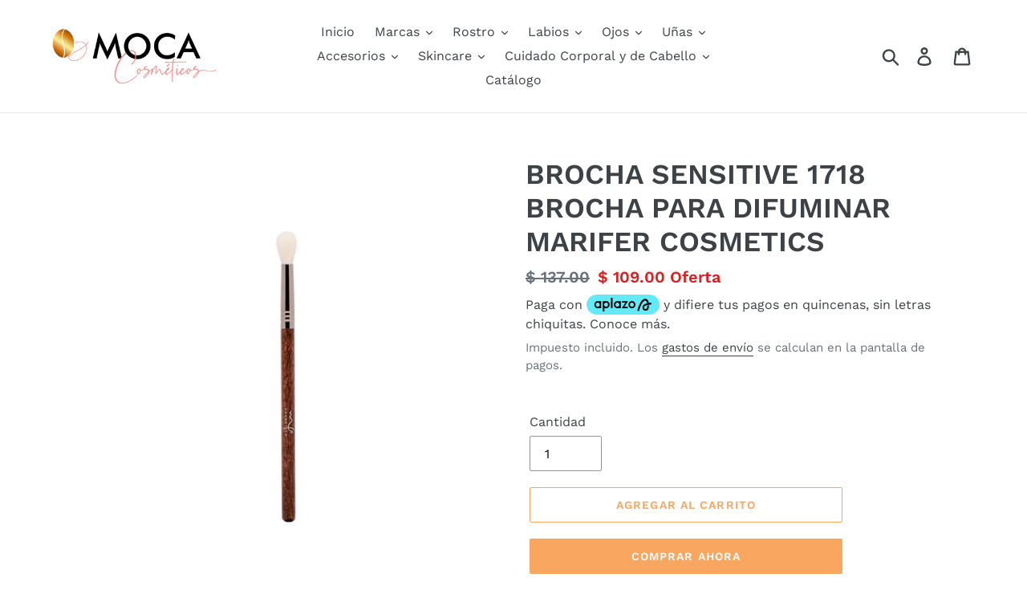

--- FILE ---
content_type: text/html; charset=utf-8
request_url: https://mocacosmeticos.com/products/brocha-sensitive-1718-brocha-para-difuminar-marifer-cosmetics
body_size: 28302
content:
<!doctype html>
<html class="no-js" lang="es">
<head>
  <meta charset="utf-8">
  <meta http-equiv="X-UA-Compatible" content="IE=edge,chrome=1">
  <meta name="viewport" content="width=device-width,initial-scale=1">
  <meta name="theme-color" content="#f8a660">
  <meta name="p:domain_verify" content="b221b4c3586a959d30667542ed826348"/>  
  <link rel="canonical" href="https://mocacosmeticos.com/products/brocha-sensitive-1718-brocha-para-difuminar-marifer-cosmetics"><link rel="shortcut icon" href="//mocacosmeticos.com/cdn/shop/files/Favicon_3_32x32.png?v=1614738646" type="image/png"><title>BROCHA SENSITIVE 1718 BROCHA PARA DIFUMINAR MARIFER COSMETICS
&ndash; Moca Cosméticos</title><meta name="description" content="Brocha de fibras suaves con punta redonda. Aplica y difumina productos en polvo de manera suave. Perfecta para sombra de ojos. Cabello natural Férula aluminio Mango madera Tamaño de fibra 18mm Tamaño de brocha 18.8 cm  "><!-- /snippets/social-meta-tags.liquid -->




<meta property="og:site_name" content="Moca Cosméticos">
<meta property="og:url" content="https://mocacosmeticos.com/products/brocha-sensitive-1718-brocha-para-difuminar-marifer-cosmetics">
<meta property="og:title" content="BROCHA SENSITIVE 1718 BROCHA PARA DIFUMINAR MARIFER COSMETICS">
<meta property="og:type" content="product">
<meta property="og:description" content="Brocha de fibras suaves con punta redonda. Aplica y difumina productos en polvo de manera suave. Perfecta para sombra de ojos. Cabello natural Férula aluminio Mango madera Tamaño de fibra 18mm Tamaño de brocha 18.8 cm  ">

  <meta property="og:price:amount" content="109.00">
  <meta property="og:price:currency" content="MXN">

<meta property="og:image" content="http://mocacosmeticos.com/cdn/shop/products/0274_DSC_0868YX1718_2400x_b37a7dc7-b0d2-4e0f-a73f-0a67c57b9ebd_1200x1200.webp?v=1756567150"><meta property="og:image" content="http://mocacosmeticos.com/cdn/shop/products/BYX1718_2_600x_d533f0ee-92d1-45fc-a6a8-435d1c9deecd_1200x1200.webp?v=1756567150">
<meta property="og:image:secure_url" content="https://mocacosmeticos.com/cdn/shop/products/0274_DSC_0868YX1718_2400x_b37a7dc7-b0d2-4e0f-a73f-0a67c57b9ebd_1200x1200.webp?v=1756567150"><meta property="og:image:secure_url" content="https://mocacosmeticos.com/cdn/shop/products/BYX1718_2_600x_d533f0ee-92d1-45fc-a6a8-435d1c9deecd_1200x1200.webp?v=1756567150">


  <meta name="twitter:site" content="@MocaCosmeticos">

<meta name="twitter:card" content="summary_large_image">
<meta name="twitter:title" content="BROCHA SENSITIVE 1718 BROCHA PARA DIFUMINAR MARIFER COSMETICS">
<meta name="twitter:description" content="Brocha de fibras suaves con punta redonda. Aplica y difumina productos en polvo de manera suave. Perfecta para sombra de ojos. Cabello natural Férula aluminio Mango madera Tamaño de fibra 18mm Tamaño de brocha 18.8 cm  ">


  <link href="//mocacosmeticos.com/cdn/shop/t/7/assets/theme.scss.css?v=142560412118601213021762542566" rel="stylesheet" type="text/css" media="all" />

  <script>
    var theme = {
      breakpoints: {
        medium: 750,
        large: 990,
        widescreen: 1400
      },
      strings: {
        addToCart: "Agregar al carrito",
        soldOut: "Agotado",
        unavailable: "No disponible",
        regularPrice: "Precio habitual",
        salePrice: "Precio de oferta",
        sale: "Oferta",
        showMore: "Ver más",
        showLess: "Mostrar menos",
        addressError: "No se puede encontrar esa dirección",
        addressNoResults: "No results for that address",
        addressQueryLimit: "Se ha excedido el límite de uso de la API de Google . Considere la posibilidad de actualizar a un \u003ca href=\"https:\/\/developers.google.com\/maps\/premium\/usage-limits\"\u003ePlan Premium\u003c\/a\u003e.",
        authError: "Hubo un problema de autenticación con su cuenta de Google Maps.",
        newWindow: "Abre en una nueva ventana.",
        external: "Abre sitio externo.",
        newWindowExternal: "Abre sitio externo externo en una nueva ventana.",
        removeLabel: "Eliminar [product]",
        update: "Actualizar carrito",
        quantity: "Cantidad",
        discountedTotal: "Descuento total",
        regularTotal: "Precio regular total",
        priceColumn: "Ver la columna de Precio para detalles del descuento.",
        quantityMinimumMessage: "La cantidad debe ser 1 o más",
        cartError: "Se ha producido un error al actualizar tu carrito. Vuelve a intentarlo.",
        removedItemMessage: "Eliminó \u003cspan class=\"cart__removed-product-details\"\u003e([quantity]) [link]\u003c\/span\u003e de tu carrito de compra.",
        unitPrice: "Precio unitario",
        unitPriceSeparator: "por",
        oneCartCount: "1 artículo",
        otherCartCount: "[count] artículos",
        quantityLabel: "Cantidad: [count]"
      },
      moneyFormat: "$ {{amount}}",
      moneyFormatWithCurrency: "$ {{amount}} MXN"
    }

    document.documentElement.className = document.documentElement.className.replace('no-js', 'js');
  </script><script src="//mocacosmeticos.com/cdn/shop/t/7/assets/lazysizes.js?v=94224023136283657951565740004" async="async"></script>
  <script src="//mocacosmeticos.com/cdn/shop/t/7/assets/vendor.js?v=12001839194546984181565740005" defer="defer"></script>
  <script src="//mocacosmeticos.com/cdn/shop/t/7/assets/theme.js?v=43970868923318220201568842007" defer="defer"></script>

  <script>window.performance && window.performance.mark && window.performance.mark('shopify.content_for_header.start');</script><meta id="shopify-digital-wallet" name="shopify-digital-wallet" content="/8368062549/digital_wallets/dialog">
<link rel="alternate" type="application/json+oembed" href="https://mocacosmeticos.com/products/brocha-sensitive-1718-brocha-para-difuminar-marifer-cosmetics.oembed">
<script async="async" src="/checkouts/internal/preloads.js?locale=es-MX"></script>
<script id="shopify-features" type="application/json">{"accessToken":"8935d559b71ca0ff24e884aceb563364","betas":["rich-media-storefront-analytics"],"domain":"mocacosmeticos.com","predictiveSearch":true,"shopId":8368062549,"locale":"es"}</script>
<script>var Shopify = Shopify || {};
Shopify.shop = "moca-cosmeticos.myshopify.com";
Shopify.locale = "es";
Shopify.currency = {"active":"MXN","rate":"1.0"};
Shopify.country = "MX";
Shopify.theme = {"name":"Debut","id":52108197973,"schema_name":"Debut","schema_version":"13.4.0","theme_store_id":796,"role":"main"};
Shopify.theme.handle = "null";
Shopify.theme.style = {"id":null,"handle":null};
Shopify.cdnHost = "mocacosmeticos.com/cdn";
Shopify.routes = Shopify.routes || {};
Shopify.routes.root = "/";</script>
<script type="module">!function(o){(o.Shopify=o.Shopify||{}).modules=!0}(window);</script>
<script>!function(o){function n(){var o=[];function n(){o.push(Array.prototype.slice.apply(arguments))}return n.q=o,n}var t=o.Shopify=o.Shopify||{};t.loadFeatures=n(),t.autoloadFeatures=n()}(window);</script>
<script id="shop-js-analytics" type="application/json">{"pageType":"product"}</script>
<script defer="defer" async type="module" src="//mocacosmeticos.com/cdn/shopifycloud/shop-js/modules/v2/client.init-shop-cart-sync_2Gr3Q33f.es.esm.js"></script>
<script defer="defer" async type="module" src="//mocacosmeticos.com/cdn/shopifycloud/shop-js/modules/v2/chunk.common_noJfOIa7.esm.js"></script>
<script defer="defer" async type="module" src="//mocacosmeticos.com/cdn/shopifycloud/shop-js/modules/v2/chunk.modal_Deo2FJQo.esm.js"></script>
<script type="module">
  await import("//mocacosmeticos.com/cdn/shopifycloud/shop-js/modules/v2/client.init-shop-cart-sync_2Gr3Q33f.es.esm.js");
await import("//mocacosmeticos.com/cdn/shopifycloud/shop-js/modules/v2/chunk.common_noJfOIa7.esm.js");
await import("//mocacosmeticos.com/cdn/shopifycloud/shop-js/modules/v2/chunk.modal_Deo2FJQo.esm.js");

  window.Shopify.SignInWithShop?.initShopCartSync?.({"fedCMEnabled":true,"windoidEnabled":true});

</script>
<script id="__st">var __st={"a":8368062549,"offset":-21600,"reqid":"eb82caac-a078-4380-9acc-6496277d1a0e-1769490863","pageurl":"mocacosmeticos.com\/products\/brocha-sensitive-1718-brocha-para-difuminar-marifer-cosmetics","u":"03ba8aa55257","p":"product","rtyp":"product","rid":7992311185654};</script>
<script>window.ShopifyPaypalV4VisibilityTracking = true;</script>
<script id="captcha-bootstrap">!function(){'use strict';const t='contact',e='account',n='new_comment',o=[[t,t],['blogs',n],['comments',n],[t,'customer']],c=[[e,'customer_login'],[e,'guest_login'],[e,'recover_customer_password'],[e,'create_customer']],r=t=>t.map((([t,e])=>`form[action*='/${t}']:not([data-nocaptcha='true']) input[name='form_type'][value='${e}']`)).join(','),a=t=>()=>t?[...document.querySelectorAll(t)].map((t=>t.form)):[];function s(){const t=[...o],e=r(t);return a(e)}const i='password',u='form_key',d=['recaptcha-v3-token','g-recaptcha-response','h-captcha-response',i],f=()=>{try{return window.sessionStorage}catch{return}},m='__shopify_v',_=t=>t.elements[u];function p(t,e,n=!1){try{const o=window.sessionStorage,c=JSON.parse(o.getItem(e)),{data:r}=function(t){const{data:e,action:n}=t;return t[m]||n?{data:e,action:n}:{data:t,action:n}}(c);for(const[e,n]of Object.entries(r))t.elements[e]&&(t.elements[e].value=n);n&&o.removeItem(e)}catch(o){console.error('form repopulation failed',{error:o})}}const l='form_type',E='cptcha';function T(t){t.dataset[E]=!0}const w=window,h=w.document,L='Shopify',v='ce_forms',y='captcha';let A=!1;((t,e)=>{const n=(g='f06e6c50-85a8-45c8-87d0-21a2b65856fe',I='https://cdn.shopify.com/shopifycloud/storefront-forms-hcaptcha/ce_storefront_forms_captcha_hcaptcha.v1.5.2.iife.js',D={infoText:'Protegido por hCaptcha',privacyText:'Privacidad',termsText:'Términos'},(t,e,n)=>{const o=w[L][v],c=o.bindForm;if(c)return c(t,g,e,D).then(n);var r;o.q.push([[t,g,e,D],n]),r=I,A||(h.body.append(Object.assign(h.createElement('script'),{id:'captcha-provider',async:!0,src:r})),A=!0)});var g,I,D;w[L]=w[L]||{},w[L][v]=w[L][v]||{},w[L][v].q=[],w[L][y]=w[L][y]||{},w[L][y].protect=function(t,e){n(t,void 0,e),T(t)},Object.freeze(w[L][y]),function(t,e,n,w,h,L){const[v,y,A,g]=function(t,e,n){const i=e?o:[],u=t?c:[],d=[...i,...u],f=r(d),m=r(i),_=r(d.filter((([t,e])=>n.includes(e))));return[a(f),a(m),a(_),s()]}(w,h,L),I=t=>{const e=t.target;return e instanceof HTMLFormElement?e:e&&e.form},D=t=>v().includes(t);t.addEventListener('submit',(t=>{const e=I(t);if(!e)return;const n=D(e)&&!e.dataset.hcaptchaBound&&!e.dataset.recaptchaBound,o=_(e),c=g().includes(e)&&(!o||!o.value);(n||c)&&t.preventDefault(),c&&!n&&(function(t){try{if(!f())return;!function(t){const e=f();if(!e)return;const n=_(t);if(!n)return;const o=n.value;o&&e.removeItem(o)}(t);const e=Array.from(Array(32),(()=>Math.random().toString(36)[2])).join('');!function(t,e){_(t)||t.append(Object.assign(document.createElement('input'),{type:'hidden',name:u})),t.elements[u].value=e}(t,e),function(t,e){const n=f();if(!n)return;const o=[...t.querySelectorAll(`input[type='${i}']`)].map((({name:t})=>t)),c=[...d,...o],r={};for(const[a,s]of new FormData(t).entries())c.includes(a)||(r[a]=s);n.setItem(e,JSON.stringify({[m]:1,action:t.action,data:r}))}(t,e)}catch(e){console.error('failed to persist form',e)}}(e),e.submit())}));const S=(t,e)=>{t&&!t.dataset[E]&&(n(t,e.some((e=>e===t))),T(t))};for(const o of['focusin','change'])t.addEventListener(o,(t=>{const e=I(t);D(e)&&S(e,y())}));const B=e.get('form_key'),M=e.get(l),P=B&&M;t.addEventListener('DOMContentLoaded',(()=>{const t=y();if(P)for(const e of t)e.elements[l].value===M&&p(e,B);[...new Set([...A(),...v().filter((t=>'true'===t.dataset.shopifyCaptcha))])].forEach((e=>S(e,t)))}))}(h,new URLSearchParams(w.location.search),n,t,e,['guest_login'])})(!0,!0)}();</script>
<script integrity="sha256-4kQ18oKyAcykRKYeNunJcIwy7WH5gtpwJnB7kiuLZ1E=" data-source-attribution="shopify.loadfeatures" defer="defer" src="//mocacosmeticos.com/cdn/shopifycloud/storefront/assets/storefront/load_feature-a0a9edcb.js" crossorigin="anonymous"></script>
<script data-source-attribution="shopify.dynamic_checkout.dynamic.init">var Shopify=Shopify||{};Shopify.PaymentButton=Shopify.PaymentButton||{isStorefrontPortableWallets:!0,init:function(){window.Shopify.PaymentButton.init=function(){};var t=document.createElement("script");t.src="https://mocacosmeticos.com/cdn/shopifycloud/portable-wallets/latest/portable-wallets.es.js",t.type="module",document.head.appendChild(t)}};
</script>
<script data-source-attribution="shopify.dynamic_checkout.buyer_consent">
  function portableWalletsHideBuyerConsent(e){var t=document.getElementById("shopify-buyer-consent"),n=document.getElementById("shopify-subscription-policy-button");t&&n&&(t.classList.add("hidden"),t.setAttribute("aria-hidden","true"),n.removeEventListener("click",e))}function portableWalletsShowBuyerConsent(e){var t=document.getElementById("shopify-buyer-consent"),n=document.getElementById("shopify-subscription-policy-button");t&&n&&(t.classList.remove("hidden"),t.removeAttribute("aria-hidden"),n.addEventListener("click",e))}window.Shopify?.PaymentButton&&(window.Shopify.PaymentButton.hideBuyerConsent=portableWalletsHideBuyerConsent,window.Shopify.PaymentButton.showBuyerConsent=portableWalletsShowBuyerConsent);
</script>
<script>
  function portableWalletsCleanup(e){e&&e.src&&console.error("Failed to load portable wallets script "+e.src);var t=document.querySelectorAll("shopify-accelerated-checkout .shopify-payment-button__skeleton, shopify-accelerated-checkout-cart .wallet-cart-button__skeleton"),e=document.getElementById("shopify-buyer-consent");for(let e=0;e<t.length;e++)t[e].remove();e&&e.remove()}function portableWalletsNotLoadedAsModule(e){e instanceof ErrorEvent&&"string"==typeof e.message&&e.message.includes("import.meta")&&"string"==typeof e.filename&&e.filename.includes("portable-wallets")&&(window.removeEventListener("error",portableWalletsNotLoadedAsModule),window.Shopify.PaymentButton.failedToLoad=e,"loading"===document.readyState?document.addEventListener("DOMContentLoaded",window.Shopify.PaymentButton.init):window.Shopify.PaymentButton.init())}window.addEventListener("error",portableWalletsNotLoadedAsModule);
</script>

<script type="module" src="https://mocacosmeticos.com/cdn/shopifycloud/portable-wallets/latest/portable-wallets.es.js" onError="portableWalletsCleanup(this)" crossorigin="anonymous"></script>
<script nomodule>
  document.addEventListener("DOMContentLoaded", portableWalletsCleanup);
</script>

<link id="shopify-accelerated-checkout-styles" rel="stylesheet" media="screen" href="https://mocacosmeticos.com/cdn/shopifycloud/portable-wallets/latest/accelerated-checkout-backwards-compat.css" crossorigin="anonymous">
<style id="shopify-accelerated-checkout-cart">
        #shopify-buyer-consent {
  margin-top: 1em;
  display: inline-block;
  width: 100%;
}

#shopify-buyer-consent.hidden {
  display: none;
}

#shopify-subscription-policy-button {
  background: none;
  border: none;
  padding: 0;
  text-decoration: underline;
  font-size: inherit;
  cursor: pointer;
}

#shopify-subscription-policy-button::before {
  box-shadow: none;
}

      </style>

<script>window.performance && window.performance.mark && window.performance.mark('shopify.content_for_header.end');</script>
<script type="text/javascript">var af_shop_id = 724; var af_is_allowed = 1; var ar_base_uri = "https://advancedregistration.singleton-software.com/public";</script><style>
    #AFRegistrationFormPreload {
        background: url(//mocacosmeticos.com/cdn/s/global/lightbox/v204/loading.gif) center no-repeat;
        background-size: 30px;
        text-indent: -9999999px;
        display: block;
        width: 100%;
        height: 200px;
    }
</style>
<script type="text/javascript">
    var intervalId = null;
    var varCounter = 0;
    var containScriptTagFirstControll = false;
    var containScriptTagSecondControll = false;
    window.onload = function() {
        scripts = document.getElementsByTagName("script");
        for (var i = 0; i < scripts.length; i++) {
            if (scripts[i].src.includes(ar_base_uri)) {
                containScriptTagFirstControll = true;
            }
        }
        if (!containScriptTagFirstControll) {
            intervalId = setInterval(function() {
                if (varCounter < 5) {
                    varCounter++;
                    scripts = document.getElementsByTagName("script");
                    for (var i = 0; i < scripts.length; i++) {
                        if (scripts[i].src.includes(ar_base_uri)) {
                            containScriptTagSecondControll = true;
                        }
                    }
                } else {
                    if (!containScriptTagSecondControll) {
                        document.getElementById("AFRegistrationFormPreload").style.display = "none";
                        document.getElementById("AFOriginalRegistrationWrapper").style.display = "block";
                    }
                    clearInterval(intervalId);
                }
            }, 50);
        }
    }
</script>

<!-- Aplazo script -->
<script src="https://cdn.aplazo.mx/aplazo-widgets.min.js"></script>
<aplazo-install respawn-spot="div.product__policies:span.price-item"></aplazo-install>

<!--DOOFINDER-SHOPIFY-->  <!--/DOOFINDER-SHOPIFY--><!-- BEGIN app block: shopify://apps/mercado-pago-antifraud-plus/blocks/embed-block/b19ea721-f94a-4308-bee5-0057c043bac5 -->
<!-- BEGIN app snippet: send-melidata-report --><script>
  const MLD_IS_DEV = false;
  const CART_TOKEN_KEY = 'cartToken';
  const USER_SESSION_ID_KEY = 'pf_user_session_id';
  const EVENT_TYPE = 'event';
  const MLD_PLATFORM_NAME = 'shopify';
  const PLATFORM_VERSION = '1.0.0';
  const MLD_PLUGIN_VERSION = '0.1.0';
  const NAVIGATION_DATA_PATH = 'pf/navigation_data';
  const MELIDATA_TRACKS_URL = 'https://api.mercadopago.com/v1/plugins/melidata/tracks';
  const BUSINESS_NAME = 'mercadopago';
  const MLD_MELI_SESSION_ID_KEY = 'meli_session_id';
  const EVENT_NAME = 'navigation_data'

  const SEND_MELIDATA_REPORT_NAME = MLD_IS_DEV ? 'send_melidata_report_test' : 'send_melidata_report';
  const SUCCESS_SENDING_MELIDATA_REPORT_VALUE = 'SUCCESS_SENDING_MELIDATA_REPORT';
  const FAILED_SENDING_MELIDATA_REPORT_VALUE = 'FAILED_SENDING_MELIDATA_REPORT';

  const userAgent = navigator.userAgent;
  const startTime = Date.now();
  const deviceId = sessionStorage.getItem(MLD_MELI_SESSION_ID_KEY) ?? '';
  const cartToken = localStorage.getItem(CART_TOKEN_KEY) ?? '';
  const userSessionId = generateUserSessionId();
  const shopId = __st?.a ?? '';
  const shopUrl = Shopify?.shop ?? '';
  const country = Shopify?.country ?? '';

  const siteIdMap = {
    BR: 'MLB',
    MX: 'MLM',
    CO: 'MCO',
    CL: 'MLC',
    UY: 'MLU',
    PE: 'MPE',
    AR: 'MLA',
  };

  function getSiteId() {
    return siteIdMap[country] ?? 'MLB';
  }

  function detectBrowser() {
    switch (true) {
      case /Edg/.test(userAgent):
        return 'Microsoft Edge';
      case /Chrome/.test(userAgent) && !/Edg/.test(userAgent):
        return 'Chrome';
      case /Firefox/.test(userAgent):
        return 'Firefox';
      case /Safari/.test(userAgent) && !/Chrome/.test(userAgent):
        return 'Safari';
      case /Opera/.test(userAgent) || /OPR/.test(userAgent):
        return 'Opera';
      case /Trident/.test(userAgent) || /MSIE/.test(userAgent):
        return 'Internet Explorer';
      case /Edge/.test(userAgent):
        return 'Microsoft Edge (Legacy)';
      default:
        return 'Unknown';
    }
  }

  function detectDevice() {
    switch (true) {
      case /android/i.test(userAgent):
        return '/mobile/android';
      case /iPad|iPhone|iPod/.test(userAgent):
        return '/mobile/ios';
      case /mobile/i.test(userAgent):
        return '/mobile';
      default:
        return '/web/desktop';
    }
  }

  function getPageTimeCount() {
    const endTime = Date.now();
    const timeSpent = endTime - startTime;
    return timeSpent;
  }

  function buildURLPath(fullUrl) {
    try {
      const url = new URL(fullUrl);
      return url.pathname;
    } catch (error) {
      return '';
    }
  }

  function generateUUID() {
    return 'pf-' + Date.now() + '-' + Math.random().toString(36).substring(2, 9);
  }

  function generateUserSessionId() {
    const uuid = generateUUID();
    const userSessionId = sessionStorage.getItem(USER_SESSION_ID_KEY);
    if (!userSessionId) {
      sessionStorage.setItem(USER_SESSION_ID_KEY, uuid);
      return uuid;
    }
    return userSessionId;
  }

  function sendMelidataReport() {
    try {
      const payload = {
        platform: {
          name: MLD_PLATFORM_NAME,
          version: PLATFORM_VERSION,
          uri: '/',
          location: '/',
        },
        plugin: {
          version: MLD_PLUGIN_VERSION,
        },
        user: {
          uid: userSessionId,
        },
        application: {
          business: BUSINESS_NAME,
          site_id: getSiteId(),
          version: PLATFORM_VERSION,
        },
        device: {
          platform: detectDevice(),
        },
        events: [
          {
            path: NAVIGATION_DATA_PATH,
            id: userSessionId,
            type: EVENT_TYPE,
            user_local_timestamp: new Date().toISOString(),
            metadata_type: EVENT_TYPE,
            metadata: {
              event: {
                element: 'window',
                action: 'load',
                target: 'body',
                label: EVENT_NAME,
              },
              configs: [
                {
                  config_name: 'page_time',
                  new_value: getPageTimeCount().toString(),
                },
                {
                  config_name: 'shop',
                  new_value: shopUrl,
                },
                {
                  config_name: 'shop_id',
                  new_value: String(shopId),
                },
                {
                  config_name: 'pf_user_session_id',
                  new_value: userSessionId,
                },
                {
                  config_name: 'current_page',
                  new_value: location.pathname,
                },
                {
                  config_name: 'last_page',
                  new_value: buildURLPath(document.referrer),
                },
                {
                  config_name: 'is_device_generated',
                  new_value: String(!!deviceId),
                },
                {
                  config_name: 'browser',
                  new_value: detectBrowser(),
                },
                {
                  config_name: 'cart_token',
                  new_value: cartToken.slice(1, -1),
                },
              ],
            },
          },
        ],
      };

      const success = navigator.sendBeacon(MELIDATA_TRACKS_URL, JSON.stringify(payload));
      if (success) {
        registerDatadogEvent(SEND_MELIDATA_REPORT_NAME, SUCCESS_SENDING_MELIDATA_REPORT_VALUE, `[${EVENT_NAME}]`, shopUrl);
      } else {
        registerDatadogEvent(SEND_MELIDATA_REPORT_NAME, FAILED_SENDING_MELIDATA_REPORT_VALUE, `[${EVENT_NAME}]`, shopUrl);
      }
    } catch (error) {
      registerDatadogEvent(SEND_MELIDATA_REPORT_NAME, FAILED_SENDING_MELIDATA_REPORT_VALUE, `[${EVENT_NAME}]: ${error}`, shopUrl);
    }
  }
  window.addEventListener('beforeunload', sendMelidataReport);
</script><!-- END app snippet -->
<!-- END app block --><script src="https://cdn.shopify.com/extensions/019a9885-5cb8-7f04-b0fb-8a9d5cdad1c0/mercadopago-pf-app-132/assets/generate-meli-session-id.js" type="text/javascript" defer="defer"></script>
<link href="https://monorail-edge.shopifysvc.com" rel="dns-prefetch">
<script>(function(){if ("sendBeacon" in navigator && "performance" in window) {try {var session_token_from_headers = performance.getEntriesByType('navigation')[0].serverTiming.find(x => x.name == '_s').description;} catch {var session_token_from_headers = undefined;}var session_cookie_matches = document.cookie.match(/_shopify_s=([^;]*)/);var session_token_from_cookie = session_cookie_matches && session_cookie_matches.length === 2 ? session_cookie_matches[1] : "";var session_token = session_token_from_headers || session_token_from_cookie || "";function handle_abandonment_event(e) {var entries = performance.getEntries().filter(function(entry) {return /monorail-edge.shopifysvc.com/.test(entry.name);});if (!window.abandonment_tracked && entries.length === 0) {window.abandonment_tracked = true;var currentMs = Date.now();var navigation_start = performance.timing.navigationStart;var payload = {shop_id: 8368062549,url: window.location.href,navigation_start,duration: currentMs - navigation_start,session_token,page_type: "product"};window.navigator.sendBeacon("https://monorail-edge.shopifysvc.com/v1/produce", JSON.stringify({schema_id: "online_store_buyer_site_abandonment/1.1",payload: payload,metadata: {event_created_at_ms: currentMs,event_sent_at_ms: currentMs}}));}}window.addEventListener('pagehide', handle_abandonment_event);}}());</script>
<script id="web-pixels-manager-setup">(function e(e,d,r,n,o){if(void 0===o&&(o={}),!Boolean(null===(a=null===(i=window.Shopify)||void 0===i?void 0:i.analytics)||void 0===a?void 0:a.replayQueue)){var i,a;window.Shopify=window.Shopify||{};var t=window.Shopify;t.analytics=t.analytics||{};var s=t.analytics;s.replayQueue=[],s.publish=function(e,d,r){return s.replayQueue.push([e,d,r]),!0};try{self.performance.mark("wpm:start")}catch(e){}var l=function(){var e={modern:/Edge?\/(1{2}[4-9]|1[2-9]\d|[2-9]\d{2}|\d{4,})\.\d+(\.\d+|)|Firefox\/(1{2}[4-9]|1[2-9]\d|[2-9]\d{2}|\d{4,})\.\d+(\.\d+|)|Chrom(ium|e)\/(9{2}|\d{3,})\.\d+(\.\d+|)|(Maci|X1{2}).+ Version\/(15\.\d+|(1[6-9]|[2-9]\d|\d{3,})\.\d+)([,.]\d+|)( \(\w+\)|)( Mobile\/\w+|) Safari\/|Chrome.+OPR\/(9{2}|\d{3,})\.\d+\.\d+|(CPU[ +]OS|iPhone[ +]OS|CPU[ +]iPhone|CPU IPhone OS|CPU iPad OS)[ +]+(15[._]\d+|(1[6-9]|[2-9]\d|\d{3,})[._]\d+)([._]\d+|)|Android:?[ /-](13[3-9]|1[4-9]\d|[2-9]\d{2}|\d{4,})(\.\d+|)(\.\d+|)|Android.+Firefox\/(13[5-9]|1[4-9]\d|[2-9]\d{2}|\d{4,})\.\d+(\.\d+|)|Android.+Chrom(ium|e)\/(13[3-9]|1[4-9]\d|[2-9]\d{2}|\d{4,})\.\d+(\.\d+|)|SamsungBrowser\/([2-9]\d|\d{3,})\.\d+/,legacy:/Edge?\/(1[6-9]|[2-9]\d|\d{3,})\.\d+(\.\d+|)|Firefox\/(5[4-9]|[6-9]\d|\d{3,})\.\d+(\.\d+|)|Chrom(ium|e)\/(5[1-9]|[6-9]\d|\d{3,})\.\d+(\.\d+|)([\d.]+$|.*Safari\/(?![\d.]+ Edge\/[\d.]+$))|(Maci|X1{2}).+ Version\/(10\.\d+|(1[1-9]|[2-9]\d|\d{3,})\.\d+)([,.]\d+|)( \(\w+\)|)( Mobile\/\w+|) Safari\/|Chrome.+OPR\/(3[89]|[4-9]\d|\d{3,})\.\d+\.\d+|(CPU[ +]OS|iPhone[ +]OS|CPU[ +]iPhone|CPU IPhone OS|CPU iPad OS)[ +]+(10[._]\d+|(1[1-9]|[2-9]\d|\d{3,})[._]\d+)([._]\d+|)|Android:?[ /-](13[3-9]|1[4-9]\d|[2-9]\d{2}|\d{4,})(\.\d+|)(\.\d+|)|Mobile Safari.+OPR\/([89]\d|\d{3,})\.\d+\.\d+|Android.+Firefox\/(13[5-9]|1[4-9]\d|[2-9]\d{2}|\d{4,})\.\d+(\.\d+|)|Android.+Chrom(ium|e)\/(13[3-9]|1[4-9]\d|[2-9]\d{2}|\d{4,})\.\d+(\.\d+|)|Android.+(UC? ?Browser|UCWEB|U3)[ /]?(15\.([5-9]|\d{2,})|(1[6-9]|[2-9]\d|\d{3,})\.\d+)\.\d+|SamsungBrowser\/(5\.\d+|([6-9]|\d{2,})\.\d+)|Android.+MQ{2}Browser\/(14(\.(9|\d{2,})|)|(1[5-9]|[2-9]\d|\d{3,})(\.\d+|))(\.\d+|)|K[Aa][Ii]OS\/(3\.\d+|([4-9]|\d{2,})\.\d+)(\.\d+|)/},d=e.modern,r=e.legacy,n=navigator.userAgent;return n.match(d)?"modern":n.match(r)?"legacy":"unknown"}(),u="modern"===l?"modern":"legacy",c=(null!=n?n:{modern:"",legacy:""})[u],f=function(e){return[e.baseUrl,"/wpm","/b",e.hashVersion,"modern"===e.buildTarget?"m":"l",".js"].join("")}({baseUrl:d,hashVersion:r,buildTarget:u}),m=function(e){var d=e.version,r=e.bundleTarget,n=e.surface,o=e.pageUrl,i=e.monorailEndpoint;return{emit:function(e){var a=e.status,t=e.errorMsg,s=(new Date).getTime(),l=JSON.stringify({metadata:{event_sent_at_ms:s},events:[{schema_id:"web_pixels_manager_load/3.1",payload:{version:d,bundle_target:r,page_url:o,status:a,surface:n,error_msg:t},metadata:{event_created_at_ms:s}}]});if(!i)return console&&console.warn&&console.warn("[Web Pixels Manager] No Monorail endpoint provided, skipping logging."),!1;try{return self.navigator.sendBeacon.bind(self.navigator)(i,l)}catch(e){}var u=new XMLHttpRequest;try{return u.open("POST",i,!0),u.setRequestHeader("Content-Type","text/plain"),u.send(l),!0}catch(e){return console&&console.warn&&console.warn("[Web Pixels Manager] Got an unhandled error while logging to Monorail."),!1}}}}({version:r,bundleTarget:l,surface:e.surface,pageUrl:self.location.href,monorailEndpoint:e.monorailEndpoint});try{o.browserTarget=l,function(e){var d=e.src,r=e.async,n=void 0===r||r,o=e.onload,i=e.onerror,a=e.sri,t=e.scriptDataAttributes,s=void 0===t?{}:t,l=document.createElement("script"),u=document.querySelector("head"),c=document.querySelector("body");if(l.async=n,l.src=d,a&&(l.integrity=a,l.crossOrigin="anonymous"),s)for(var f in s)if(Object.prototype.hasOwnProperty.call(s,f))try{l.dataset[f]=s[f]}catch(e){}if(o&&l.addEventListener("load",o),i&&l.addEventListener("error",i),u)u.appendChild(l);else{if(!c)throw new Error("Did not find a head or body element to append the script");c.appendChild(l)}}({src:f,async:!0,onload:function(){if(!function(){var e,d;return Boolean(null===(d=null===(e=window.Shopify)||void 0===e?void 0:e.analytics)||void 0===d?void 0:d.initialized)}()){var d=window.webPixelsManager.init(e)||void 0;if(d){var r=window.Shopify.analytics;r.replayQueue.forEach((function(e){var r=e[0],n=e[1],o=e[2];d.publishCustomEvent(r,n,o)})),r.replayQueue=[],r.publish=d.publishCustomEvent,r.visitor=d.visitor,r.initialized=!0}}},onerror:function(){return m.emit({status:"failed",errorMsg:"".concat(f," has failed to load")})},sri:function(e){var d=/^sha384-[A-Za-z0-9+/=]+$/;return"string"==typeof e&&d.test(e)}(c)?c:"",scriptDataAttributes:o}),m.emit({status:"loading"})}catch(e){m.emit({status:"failed",errorMsg:(null==e?void 0:e.message)||"Unknown error"})}}})({shopId: 8368062549,storefrontBaseUrl: "https://mocacosmeticos.com",extensionsBaseUrl: "https://extensions.shopifycdn.com/cdn/shopifycloud/web-pixels-manager",monorailEndpoint: "https://monorail-edge.shopifysvc.com/unstable/produce_batch",surface: "storefront-renderer",enabledBetaFlags: ["2dca8a86"],webPixelsConfigList: [{"id":"931791094","configuration":"{\"shopUrl\":\"moca-cosmeticos.myshopify.com\"}","eventPayloadVersion":"v1","runtimeContext":"STRICT","scriptVersion":"c581e5437ee132f6ac1ad175a6693233","type":"APP","apiClientId":109149454337,"privacyPurposes":["ANALYTICS","MARKETING","SALE_OF_DATA"],"dataSharingAdjustments":{"protectedCustomerApprovalScopes":["read_customer_personal_data"]}},{"id":"163676406","configuration":"{\"tagID\":\"2612659115140\"}","eventPayloadVersion":"v1","runtimeContext":"STRICT","scriptVersion":"18031546ee651571ed29edbe71a3550b","type":"APP","apiClientId":3009811,"privacyPurposes":["ANALYTICS","MARKETING","SALE_OF_DATA"],"dataSharingAdjustments":{"protectedCustomerApprovalScopes":["read_customer_address","read_customer_email","read_customer_name","read_customer_personal_data","read_customer_phone"]}},{"id":"63602934","eventPayloadVersion":"v1","runtimeContext":"LAX","scriptVersion":"1","type":"CUSTOM","privacyPurposes":["MARKETING"],"name":"Meta pixel (migrated)"},{"id":"85491958","eventPayloadVersion":"v1","runtimeContext":"LAX","scriptVersion":"1","type":"CUSTOM","privacyPurposes":["ANALYTICS"],"name":"Google Analytics tag (migrated)"},{"id":"shopify-app-pixel","configuration":"{}","eventPayloadVersion":"v1","runtimeContext":"STRICT","scriptVersion":"0450","apiClientId":"shopify-pixel","type":"APP","privacyPurposes":["ANALYTICS","MARKETING"]},{"id":"shopify-custom-pixel","eventPayloadVersion":"v1","runtimeContext":"LAX","scriptVersion":"0450","apiClientId":"shopify-pixel","type":"CUSTOM","privacyPurposes":["ANALYTICS","MARKETING"]}],isMerchantRequest: false,initData: {"shop":{"name":"Moca Cosméticos","paymentSettings":{"currencyCode":"MXN"},"myshopifyDomain":"moca-cosmeticos.myshopify.com","countryCode":"MX","storefrontUrl":"https:\/\/mocacosmeticos.com"},"customer":null,"cart":null,"checkout":null,"productVariants":[{"price":{"amount":109.0,"currencyCode":"MXN"},"product":{"title":"BROCHA SENSITIVE 1718 BROCHA PARA DIFUMINAR MARIFER COSMETICS","vendor":"Moca Cosméticos","id":"7992311185654","untranslatedTitle":"BROCHA SENSITIVE 1718 BROCHA PARA DIFUMINAR MARIFER COSMETICS","url":"\/products\/brocha-sensitive-1718-brocha-para-difuminar-marifer-cosmetics","type":""},"id":"44992979042550","image":{"src":"\/\/mocacosmeticos.com\/cdn\/shop\/products\/0274_DSC_0868YX1718_2400x_b37a7dc7-b0d2-4e0f-a73f-0a67c57b9ebd.webp?v=1756567150"},"sku":null,"title":"Default Title","untranslatedTitle":"Default Title"}],"purchasingCompany":null},},"https://mocacosmeticos.com/cdn","fcfee988w5aeb613cpc8e4bc33m6693e112",{"modern":"","legacy":""},{"shopId":"8368062549","storefrontBaseUrl":"https:\/\/mocacosmeticos.com","extensionBaseUrl":"https:\/\/extensions.shopifycdn.com\/cdn\/shopifycloud\/web-pixels-manager","surface":"storefront-renderer","enabledBetaFlags":"[\"2dca8a86\"]","isMerchantRequest":"false","hashVersion":"fcfee988w5aeb613cpc8e4bc33m6693e112","publish":"custom","events":"[[\"page_viewed\",{}],[\"product_viewed\",{\"productVariant\":{\"price\":{\"amount\":109.0,\"currencyCode\":\"MXN\"},\"product\":{\"title\":\"BROCHA SENSITIVE 1718 BROCHA PARA DIFUMINAR MARIFER COSMETICS\",\"vendor\":\"Moca Cosméticos\",\"id\":\"7992311185654\",\"untranslatedTitle\":\"BROCHA SENSITIVE 1718 BROCHA PARA DIFUMINAR MARIFER COSMETICS\",\"url\":\"\/products\/brocha-sensitive-1718-brocha-para-difuminar-marifer-cosmetics\",\"type\":\"\"},\"id\":\"44992979042550\",\"image\":{\"src\":\"\/\/mocacosmeticos.com\/cdn\/shop\/products\/0274_DSC_0868YX1718_2400x_b37a7dc7-b0d2-4e0f-a73f-0a67c57b9ebd.webp?v=1756567150\"},\"sku\":null,\"title\":\"Default Title\",\"untranslatedTitle\":\"Default Title\"}}]]"});</script><script>
  window.ShopifyAnalytics = window.ShopifyAnalytics || {};
  window.ShopifyAnalytics.meta = window.ShopifyAnalytics.meta || {};
  window.ShopifyAnalytics.meta.currency = 'MXN';
  var meta = {"product":{"id":7992311185654,"gid":"gid:\/\/shopify\/Product\/7992311185654","vendor":"Moca Cosméticos","type":"","handle":"brocha-sensitive-1718-brocha-para-difuminar-marifer-cosmetics","variants":[{"id":44992979042550,"price":10900,"name":"BROCHA SENSITIVE 1718 BROCHA PARA DIFUMINAR MARIFER COSMETICS","public_title":null,"sku":null}],"remote":false},"page":{"pageType":"product","resourceType":"product","resourceId":7992311185654,"requestId":"eb82caac-a078-4380-9acc-6496277d1a0e-1769490863"}};
  for (var attr in meta) {
    window.ShopifyAnalytics.meta[attr] = meta[attr];
  }
</script>
<script class="analytics">
  (function () {
    var customDocumentWrite = function(content) {
      var jquery = null;

      if (window.jQuery) {
        jquery = window.jQuery;
      } else if (window.Checkout && window.Checkout.$) {
        jquery = window.Checkout.$;
      }

      if (jquery) {
        jquery('body').append(content);
      }
    };

    var hasLoggedConversion = function(token) {
      if (token) {
        return document.cookie.indexOf('loggedConversion=' + token) !== -1;
      }
      return false;
    }

    var setCookieIfConversion = function(token) {
      if (token) {
        var twoMonthsFromNow = new Date(Date.now());
        twoMonthsFromNow.setMonth(twoMonthsFromNow.getMonth() + 2);

        document.cookie = 'loggedConversion=' + token + '; expires=' + twoMonthsFromNow;
      }
    }

    var trekkie = window.ShopifyAnalytics.lib = window.trekkie = window.trekkie || [];
    if (trekkie.integrations) {
      return;
    }
    trekkie.methods = [
      'identify',
      'page',
      'ready',
      'track',
      'trackForm',
      'trackLink'
    ];
    trekkie.factory = function(method) {
      return function() {
        var args = Array.prototype.slice.call(arguments);
        args.unshift(method);
        trekkie.push(args);
        return trekkie;
      };
    };
    for (var i = 0; i < trekkie.methods.length; i++) {
      var key = trekkie.methods[i];
      trekkie[key] = trekkie.factory(key);
    }
    trekkie.load = function(config) {
      trekkie.config = config || {};
      trekkie.config.initialDocumentCookie = document.cookie;
      var first = document.getElementsByTagName('script')[0];
      var script = document.createElement('script');
      script.type = 'text/javascript';
      script.onerror = function(e) {
        var scriptFallback = document.createElement('script');
        scriptFallback.type = 'text/javascript';
        scriptFallback.onerror = function(error) {
                var Monorail = {
      produce: function produce(monorailDomain, schemaId, payload) {
        var currentMs = new Date().getTime();
        var event = {
          schema_id: schemaId,
          payload: payload,
          metadata: {
            event_created_at_ms: currentMs,
            event_sent_at_ms: currentMs
          }
        };
        return Monorail.sendRequest("https://" + monorailDomain + "/v1/produce", JSON.stringify(event));
      },
      sendRequest: function sendRequest(endpointUrl, payload) {
        // Try the sendBeacon API
        if (window && window.navigator && typeof window.navigator.sendBeacon === 'function' && typeof window.Blob === 'function' && !Monorail.isIos12()) {
          var blobData = new window.Blob([payload], {
            type: 'text/plain'
          });

          if (window.navigator.sendBeacon(endpointUrl, blobData)) {
            return true;
          } // sendBeacon was not successful

        } // XHR beacon

        var xhr = new XMLHttpRequest();

        try {
          xhr.open('POST', endpointUrl);
          xhr.setRequestHeader('Content-Type', 'text/plain');
          xhr.send(payload);
        } catch (e) {
          console.log(e);
        }

        return false;
      },
      isIos12: function isIos12() {
        return window.navigator.userAgent.lastIndexOf('iPhone; CPU iPhone OS 12_') !== -1 || window.navigator.userAgent.lastIndexOf('iPad; CPU OS 12_') !== -1;
      }
    };
    Monorail.produce('monorail-edge.shopifysvc.com',
      'trekkie_storefront_load_errors/1.1',
      {shop_id: 8368062549,
      theme_id: 52108197973,
      app_name: "storefront",
      context_url: window.location.href,
      source_url: "//mocacosmeticos.com/cdn/s/trekkie.storefront.a804e9514e4efded663580eddd6991fcc12b5451.min.js"});

        };
        scriptFallback.async = true;
        scriptFallback.src = '//mocacosmeticos.com/cdn/s/trekkie.storefront.a804e9514e4efded663580eddd6991fcc12b5451.min.js';
        first.parentNode.insertBefore(scriptFallback, first);
      };
      script.async = true;
      script.src = '//mocacosmeticos.com/cdn/s/trekkie.storefront.a804e9514e4efded663580eddd6991fcc12b5451.min.js';
      first.parentNode.insertBefore(script, first);
    };
    trekkie.load(
      {"Trekkie":{"appName":"storefront","development":false,"defaultAttributes":{"shopId":8368062549,"isMerchantRequest":null,"themeId":52108197973,"themeCityHash":"2641397270441460526","contentLanguage":"es","currency":"MXN","eventMetadataId":"43b4bae6-aaa5-4e3c-9310-72b4aca59e97"},"isServerSideCookieWritingEnabled":true,"monorailRegion":"shop_domain","enabledBetaFlags":["65f19447"]},"Session Attribution":{},"S2S":{"facebookCapiEnabled":false,"source":"trekkie-storefront-renderer","apiClientId":580111}}
    );

    var loaded = false;
    trekkie.ready(function() {
      if (loaded) return;
      loaded = true;

      window.ShopifyAnalytics.lib = window.trekkie;

      var originalDocumentWrite = document.write;
      document.write = customDocumentWrite;
      try { window.ShopifyAnalytics.merchantGoogleAnalytics.call(this); } catch(error) {};
      document.write = originalDocumentWrite;

      window.ShopifyAnalytics.lib.page(null,{"pageType":"product","resourceType":"product","resourceId":7992311185654,"requestId":"eb82caac-a078-4380-9acc-6496277d1a0e-1769490863","shopifyEmitted":true});

      var match = window.location.pathname.match(/checkouts\/(.+)\/(thank_you|post_purchase)/)
      var token = match? match[1]: undefined;
      if (!hasLoggedConversion(token)) {
        setCookieIfConversion(token);
        window.ShopifyAnalytics.lib.track("Viewed Product",{"currency":"MXN","variantId":44992979042550,"productId":7992311185654,"productGid":"gid:\/\/shopify\/Product\/7992311185654","name":"BROCHA SENSITIVE 1718 BROCHA PARA DIFUMINAR MARIFER COSMETICS","price":"109.00","sku":null,"brand":"Moca Cosméticos","variant":null,"category":"","nonInteraction":true,"remote":false},undefined,undefined,{"shopifyEmitted":true});
      window.ShopifyAnalytics.lib.track("monorail:\/\/trekkie_storefront_viewed_product\/1.1",{"currency":"MXN","variantId":44992979042550,"productId":7992311185654,"productGid":"gid:\/\/shopify\/Product\/7992311185654","name":"BROCHA SENSITIVE 1718 BROCHA PARA DIFUMINAR MARIFER COSMETICS","price":"109.00","sku":null,"brand":"Moca Cosméticos","variant":null,"category":"","nonInteraction":true,"remote":false,"referer":"https:\/\/mocacosmeticos.com\/products\/brocha-sensitive-1718-brocha-para-difuminar-marifer-cosmetics"});
      }
    });


        var eventsListenerScript = document.createElement('script');
        eventsListenerScript.async = true;
        eventsListenerScript.src = "//mocacosmeticos.com/cdn/shopifycloud/storefront/assets/shop_events_listener-3da45d37.js";
        document.getElementsByTagName('head')[0].appendChild(eventsListenerScript);

})();</script>
  <script>
  if (!window.ga || (window.ga && typeof window.ga !== 'function')) {
    window.ga = function ga() {
      (window.ga.q = window.ga.q || []).push(arguments);
      if (window.Shopify && window.Shopify.analytics && typeof window.Shopify.analytics.publish === 'function') {
        window.Shopify.analytics.publish("ga_stub_called", {}, {sendTo: "google_osp_migration"});
      }
      console.error("Shopify's Google Analytics stub called with:", Array.from(arguments), "\nSee https://help.shopify.com/manual/promoting-marketing/pixels/pixel-migration#google for more information.");
    };
    if (window.Shopify && window.Shopify.analytics && typeof window.Shopify.analytics.publish === 'function') {
      window.Shopify.analytics.publish("ga_stub_initialized", {}, {sendTo: "google_osp_migration"});
    }
  }
</script>
<script
  defer
  src="https://mocacosmeticos.com/cdn/shopifycloud/perf-kit/shopify-perf-kit-3.0.4.min.js"
  data-application="storefront-renderer"
  data-shop-id="8368062549"
  data-render-region="gcp-us-central1"
  data-page-type="product"
  data-theme-instance-id="52108197973"
  data-theme-name="Debut"
  data-theme-version="13.4.0"
  data-monorail-region="shop_domain"
  data-resource-timing-sampling-rate="10"
  data-shs="true"
  data-shs-beacon="true"
  data-shs-export-with-fetch="true"
  data-shs-logs-sample-rate="1"
  data-shs-beacon-endpoint="https://mocacosmeticos.com/api/collect"
></script>
</head>

<body class="template-product">

  <a class="in-page-link visually-hidden skip-link" href="#MainContent">Ir directamente al contenido</a>

  <div id="SearchDrawer" class="search-bar drawer drawer--top" role="dialog" aria-modal="true" aria-label="Buscar">
    <div class="search-bar__table">
      <div class="search-bar__table-cell search-bar__form-wrapper">
        <form class="search search-bar__form" action="/search" method="get" role="search">
          <input class="search__input search-bar__input" type="search" name="q" value="" placeholder="Buscar" aria-label="Buscar">
          <button class="search-bar__submit search__submit btn--link" type="submit">
            <svg aria-hidden="true" focusable="false" role="presentation" class="icon icon-search" viewBox="0 0 37 40"><path d="M35.6 36l-9.8-9.8c4.1-5.4 3.6-13.2-1.3-18.1-5.4-5.4-14.2-5.4-19.7 0-5.4 5.4-5.4 14.2 0 19.7 2.6 2.6 6.1 4.1 9.8 4.1 3 0 5.9-1 8.3-2.8l9.8 9.8c.4.4.9.6 1.4.6s1-.2 1.4-.6c.9-.9.9-2.1.1-2.9zm-20.9-8.2c-2.6 0-5.1-1-7-2.9-3.9-3.9-3.9-10.1 0-14C9.6 9 12.2 8 14.7 8s5.1 1 7 2.9c3.9 3.9 3.9 10.1 0 14-1.9 1.9-4.4 2.9-7 2.9z"/></svg>
            <span class="icon__fallback-text">Buscar</span>
          </button>
        </form>
      </div>
      <div class="search-bar__table-cell text-right">
        <button type="button" class="btn--link search-bar__close js-drawer-close">
          <svg aria-hidden="true" focusable="false" role="presentation" class="icon icon-close" viewBox="0 0 40 40"><path d="M23.868 20.015L39.117 4.78c1.11-1.108 1.11-2.77 0-3.877-1.109-1.108-2.773-1.108-3.882 0L19.986 16.137 4.737.904C3.628-.204 1.965-.204.856.904c-1.11 1.108-1.11 2.77 0 3.877l15.249 15.234L.855 35.248c-1.108 1.108-1.108 2.77 0 3.877.555.554 1.248.831 1.942.831s1.386-.277 1.94-.83l15.25-15.234 15.248 15.233c.555.554 1.248.831 1.941.831s1.387-.277 1.941-.83c1.11-1.109 1.11-2.77 0-3.878L23.868 20.015z" class="layer"/></svg>
          <span class="icon__fallback-text">Cerrar</span>
        </button>
      </div>
    </div>
  </div><style data-shopify>

  .cart-popup {
    box-shadow: 1px 1px 10px 2px rgba(232, 233, 235, 0.5);
  }</style><div class="cart-popup-wrapper cart-popup-wrapper--hidden" role="dialog" aria-modal="true" aria-labelledby="CartPopupHeading" data-cart-popup-wrapper>
  <div class="cart-popup" data-cart-popup tabindex="-1">
    <h2 id="CartPopupHeading" class="cart-popup__heading">Recién agregado a tu carrito de compra</h2>
    <button class="cart-popup__close" aria-label="Cerrar" data-cart-popup-close><svg aria-hidden="true" focusable="false" role="presentation" class="icon icon-close" viewBox="0 0 40 40"><path d="M23.868 20.015L39.117 4.78c1.11-1.108 1.11-2.77 0-3.877-1.109-1.108-2.773-1.108-3.882 0L19.986 16.137 4.737.904C3.628-.204 1.965-.204.856.904c-1.11 1.108-1.11 2.77 0 3.877l15.249 15.234L.855 35.248c-1.108 1.108-1.108 2.77 0 3.877.555.554 1.248.831 1.942.831s1.386-.277 1.94-.83l15.25-15.234 15.248 15.233c.555.554 1.248.831 1.941.831s1.387-.277 1.941-.83c1.11-1.109 1.11-2.77 0-3.878L23.868 20.015z" class="layer"/></svg></button>

    <div class="cart-popup-item">
      <div class="cart-popup-item__image-wrapper hide" data-cart-popup-image-wrapper>
        <div class="cart-popup-item__image cart-popup-item__image--placeholder" data-cart-popup-image-placeholder>
          <div data-placeholder-size></div>
          <div class="placeholder-background placeholder-background--animation"></div>
        </div>
      </div>
      <div class="cart-popup-item__description">
        <div>
          <div class="cart-popup-item__title" data-cart-popup-title></div>
          <ul class="product-details" aria-label="Detalles del producto" data-cart-popup-product-details></ul>
        </div>
        <div class="cart-popup-item__quantity">
          <span class="visually-hidden" data-cart-popup-quantity-label></span>
          <span aria-hidden="true">Cantidad:</span>
          <span aria-hidden="true" data-cart-popup-quantity></span>
        </div>
      </div>
    </div>

    <a href="/cart" class="cart-popup__cta-link btn btn--secondary-accent">
      Ver carrito (<span data-cart-popup-cart-quantity></span>)
    </a>

    <div class="cart-popup__dismiss">
      <button class="cart-popup__dismiss-button text-link text-link--accent" data-cart-popup-dismiss>
        Seguir comprando
      </button>
    </div>
  </div>
</div>

<div id="shopify-section-header" class="shopify-section">
  <style>
    
      .site-header__logo-image {
        max-width: 225px;
      }
    

    
      .site-header__logo-image {
        margin: 0;
      }
    
  </style>


<div data-section-id="header" data-section-type="header-section">
  
    
  

  <header class="site-header border-bottom logo--left" role="banner">
    <div class="grid grid--no-gutters grid--table site-header__mobile-nav">
      

      <div class="grid__item medium-up--one-quarter logo-align--left">
        
        
          <div class="h2 site-header__logo">
        
          
<a href="/" class="site-header__logo-image">
              
              <img class="lazyload js"
                   src="//mocacosmeticos.com/cdn/shop/files/Logo-Alterno_300x300.png?v=1614735490"
                   data-src="//mocacosmeticos.com/cdn/shop/files/Logo-Alterno_{width}x.png?v=1614735490"
                   data-widths="[180, 360, 540, 720, 900, 1080, 1296, 1512, 1728, 2048]"
                   data-aspectratio="2.41834451901566"
                   data-sizes="auto"
                   alt="Moca Cosméticos"
                   style="max-width: 225px">
              <noscript>
                
                <img src="//mocacosmeticos.com/cdn/shop/files/Logo-Alterno_225x.png?v=1614735490"
                     srcset="//mocacosmeticos.com/cdn/shop/files/Logo-Alterno_225x.png?v=1614735490 1x, //mocacosmeticos.com/cdn/shop/files/Logo-Alterno_225x@2x.png?v=1614735490 2x"
                     alt="Moca Cosméticos"
                     style="max-width: 225px;">
              </noscript>
            </a>
          
        
          </div>
        
      </div>

      
        <nav class="grid__item medium-up--one-half small--hide" id="AccessibleNav" role="navigation">
          <ul class="site-nav list--inline " id="SiteNav">
  



    
      <li >
        <a href="/"
          class="site-nav__link site-nav__link--main"
          
        >
          <span class="site-nav__label">Inicio</span>
        </a>
      </li>
    
  



    
      <li class="site-nav--has-dropdown" data-has-dropdowns>
        <button class="site-nav__link site-nav__link--main site-nav__link--button" type="button" aria-expanded="false" aria-controls="SiteNavLabel-marcas">
          <span class="site-nav__label">Marcas</span><svg aria-hidden="true" focusable="false" role="presentation" class="icon icon--wide icon-chevron-down" viewBox="0 0 498.98 284.49"><defs><style>.cls-1{fill:#231f20}</style></defs><path class="cls-1" d="M80.93 271.76A35 35 0 0 1 140.68 247l189.74 189.75L520.16 247a35 35 0 1 1 49.5 49.5L355.17 511a35 35 0 0 1-49.5 0L91.18 296.5a34.89 34.89 0 0 1-10.25-24.74z" transform="translate(-80.93 -236.76)"/></svg>
        </button>

        <div class="site-nav__dropdown" id="SiteNavLabel-marcas">
          
            <ul>
              
                <li>
                  <a href="/collections/adara-paris"
                  class="site-nav__link site-nav__child-link"
                  
                >
                    <span class="site-nav__label">Adara Cosméticos</span>
                  </a>
                </li>
              
                <li>
                  <a href="/collections/amorus"
                  class="site-nav__link site-nav__child-link"
                  
                >
                    <span class="site-nav__label">Amorus</span>
                  </a>
                </li>
              
                <li>
                  <a href="/collections/and-cosmetics-by-apple"
                  class="site-nav__link site-nav__child-link"
                  
                >
                    <span class="site-nav__label">And By Apple Accesories</span>
                  </a>
                </li>
              
                <li>
                  <a href="/collections/arantza-cosmetics"
                  class="site-nav__link site-nav__child-link"
                  
                >
                    <span class="site-nav__label">Arantza</span>
                  </a>
                </li>
              
                <li>
                  <a href="/collections/atenea-beauty"
                  class="site-nav__link site-nav__child-link"
                  
                >
                    <span class="site-nav__label">Atenea Beauty</span>
                  </a>
                </li>
              
                <li>
                  <a href="/collections/ayvanna-rever"
                  class="site-nav__link site-nav__child-link"
                  
                >
                    <span class="site-nav__label">Ayvanna Rever</span>
                  </a>
                </li>
              
                <li>
                  <a href="/collections/bausse"
                  class="site-nav__link site-nav__child-link"
                  
                >
                    <span class="site-nav__label">Báusse</span>
                  </a>
                </li>
              
                <li>
                  <a href="/collections/beauty-creations"
                  class="site-nav__link site-nav__child-link"
                  
                >
                    <span class="site-nav__label">Beauty Creations</span>
                  </a>
                </li>
              
                <li>
                  <a href="/collections/bebella"
                  class="site-nav__link site-nav__child-link"
                  
                >
                    <span class="site-nav__label">BeBella</span>
                  </a>
                </li>
              
                <li>
                  <a href="/collections/bella-forever"
                  class="site-nav__link site-nav__child-link"
                  
                >
                    <span class="site-nav__label">Xime Beauty/Bella Forever </span>
                  </a>
                </li>
              
                <li>
                  <a href="/collections/bissu"
                  class="site-nav__link site-nav__child-link"
                  
                >
                    <span class="site-nav__label">Bissú</span>
                  </a>
                </li>
              
                <li>
                  <a href="/collections/cala"
                  class="site-nav__link site-nav__child-link"
                  
                >
                    <span class="site-nav__label">Cala</span>
                  </a>
                </li>
              
                <li>
                  <a href="/collections/callas"
                  class="site-nav__link site-nav__child-link"
                  
                >
                    <span class="site-nav__label">Callas</span>
                  </a>
                </li>
              
                <li>
                  <a href="/collections/celavi"
                  class="site-nav__link site-nav__child-link"
                  
                >
                    <span class="site-nav__label">Celavi</span>
                  </a>
                </li>
              
                <li>
                  <a href="/collections/celimax"
                  class="site-nav__link site-nav__child-link"
                  
                >
                    <span class="site-nav__label">Celimax</span>
                  </a>
                </li>
              
                <li>
                  <a href="/collections/colorton"
                  class="site-nav__link site-nav__child-link"
                  
                >
                    <span class="site-nav__label">Colorton </span>
                  </a>
                </li>
              
                <li>
                  <a href="/collections/jabibe"
                  class="site-nav__link site-nav__child-link"
                  
                >
                    <span class="site-nav__label">Corporativo Maravilla</span>
                  </a>
                </li>
              
                <li>
                  <a href="/collections/cosrx"
                  class="site-nav__link site-nav__child-link"
                  
                >
                    <span class="site-nav__label">COSRX</span>
                  </a>
                </li>
              
                <li>
                  <a href="/collections/dapop"
                  class="site-nav__link site-nav__child-link"
                  
                >
                    <span class="site-nav__label">Dapop</span>
                  </a>
                </li>
              
                <li>
                  <a href="/collections/docolor"
                  class="site-nav__link site-nav__child-link"
                  
                >
                    <span class="site-nav__label">Docolor</span>
                  </a>
                </li>
              
                <li>
                  <a href="/collections/duo"
                  class="site-nav__link site-nav__child-link"
                  
                >
                    <span class="site-nav__label">Duo</span>
                  </a>
                </li>
              
                <li>
                  <a href="/collections/empoderada"
                  class="site-nav__link site-nav__child-link"
                  
                >
                    <span class="site-nav__label">Empoderada</span>
                  </a>
                </li>
              
                <li>
                  <a href="/collections/espinela"
                  class="site-nav__link site-nav__child-link"
                  
                >
                    <span class="site-nav__label">Espinela </span>
                  </a>
                </li>
              
                <li>
                  <a href="/collections/free-beauty"
                  class="site-nav__link site-nav__child-link"
                  
                >
                    <span class="site-nav__label">Free Beauty</span>
                  </a>
                </li>
              
                <li>
                  <a href="/collections/gugu-lashes"
                  class="site-nav__link site-nav__child-link"
                  
                >
                    <span class="site-nav__label">Gugu Lashes</span>
                  </a>
                </li>
              
                <li>
                  <a href="/collections/hayan"
                  class="site-nav__link site-nav__child-link"
                  
                >
                    <span class="site-nav__label">Hayan</span>
                  </a>
                </li>
              
                <li>
                  <a href="/collections/im-natural"
                  class="site-nav__link site-nav__child-link"
                  
                >
                    <span class="site-nav__label">Im Natural </span>
                  </a>
                </li>
              
                <li>
                  <a href="/collections/italia-deluxe"
                  class="site-nav__link site-nav__child-link"
                  
                >
                    <span class="site-nav__label">Italia Deluxe</span>
                  </a>
                </li>
              
                <li>
                  <a href="/collections/jlash"
                  class="site-nav__link site-nav__child-link"
                  
                >
                    <span class="site-nav__label">J-Lash</span>
                  </a>
                </li>
              
                <li>
                  <a href="/collections/julia-sanchez"
                  class="site-nav__link site-nav__child-link"
                  
                >
                    <span class="site-nav__label">Julia Sánchez Cosmetics</span>
                  </a>
                </li>
              
                <li>
                  <a href="/collections/kara-beauty"
                  class="site-nav__link site-nav__child-link"
                  
                >
                    <span class="site-nav__label">Kara Beauty</span>
                  </a>
                </li>
              
                <li>
                  <a href="/collections/kleancolor"
                  class="site-nav__link site-nav__child-link"
                  
                >
                    <span class="site-nav__label">Kleancolor</span>
                  </a>
                </li>
              
                <li>
                  <a href="/collections/kiki-lashes"
                  class="site-nav__link site-nav__child-link"
                  
                >
                    <span class="site-nav__label">KIKI Lashes</span>
                  </a>
                </li>
              
                <li>
                  <a href="/collections/kimchi-chic"
                  class="site-nav__link site-nav__child-link"
                  
                >
                    <span class="site-nav__label">KimChi Chic</span>
                  </a>
                </li>
              
                <li>
                  <a href="/collections/l-a-girl-1"
                  class="site-nav__link site-nav__child-link"
                  
                >
                    <span class="site-nav__label">L.A. Girl</span>
                  </a>
                </li>
              
                <li>
                  <a href="/collections/l-a-girl"
                  class="site-nav__link site-nav__child-link"
                  
                >
                    <span class="site-nav__label">L.A. Colors</span>
                  </a>
                </li>
              
                <li>
                  <a href="/collections/magic-mabelle"
                  class="site-nav__link site-nav__child-link"
                  
                >
                    <span class="site-nav__label">Magic Mabelle</span>
                  </a>
                </li>
              
                <li>
                  <a href="/collections/marifer-cosmetics"
                  class="site-nav__link site-nav__child-link"
                  
                >
                    <span class="site-nav__label">Marifer Cosmetics</span>
                  </a>
                </li>
              
                <li>
                  <a href="/collections/milani"
                  class="site-nav__link site-nav__child-link"
                  
                >
                    <span class="site-nav__label">Milani</span>
                  </a>
                </li>
              
                <li>
                  <a href="/collections/moira"
                  class="site-nav__link site-nav__child-link"
                  
                >
                    <span class="site-nav__label">Moira</span>
                  </a>
                </li>
              
                <li>
                  <a href="/collections/nai-nari-skin-beauty"
                  class="site-nav__link site-nav__child-link"
                  
                >
                    <span class="site-nav__label">Nai Nari Skin Beauty</span>
                  </a>
                </li>
              
                <li>
                  <a href="/collections/natural-girl"
                  class="site-nav__link site-nav__child-link"
                  
                >
                    <span class="site-nav__label">Natural Girl</span>
                  </a>
                </li>
              
                <li>
                  <a href="/collections/naturone"
                  class="site-nav__link site-nav__child-link"
                  
                >
                    <span class="site-nav__label">Naturone</span>
                  </a>
                </li>
              
                <li>
                  <a href="/collections/nekane-capilar"
                  class="site-nav__link site-nav__child-link"
                  
                >
                    <span class="site-nav__label">Nekane Capilar</span>
                  </a>
                </li>
              
                <li>
                  <a href="/collections/ouro"
                  class="site-nav__link site-nav__child-link"
                  
                >
                    <span class="site-nav__label">Ouro</span>
                  </a>
                </li>
              
                <li>
                  <a href="/collections/pink-up"
                  class="site-nav__link site-nav__child-link"
                  
                >
                    <span class="site-nav__label">Pink Up</span>
                  </a>
                </li>
              
                <li>
                  <a href="/collections/princessa"
                  class="site-nav__link site-nav__child-link"
                  
                >
                    <span class="site-nav__label">Princessa</span>
                  </a>
                </li>
              
                <li>
                  <a href="/collections/prolux"
                  class="site-nav__link site-nav__child-link"
                  
                >
                    <span class="site-nav__label">Prolux</span>
                  </a>
                </li>
              
                <li>
                  <a href="/collections/prosa"
                  class="site-nav__link site-nav__child-link"
                  
                >
                    <span class="site-nav__label">Prosa</span>
                  </a>
                </li>
              
                <li>
                  <a href="/collections/rude-cosmetics"
                  class="site-nav__link site-nav__child-link"
                  
                >
                    <span class="site-nav__label">Rude Cosmetics</span>
                  </a>
                </li>
              
                <li>
                  <a href="/collections/sinless"
                  class="site-nav__link site-nav__child-link"
                  
                >
                    <span class="site-nav__label">Sinless Beauty</span>
                  </a>
                </li>
              
                <li>
                  <a href="/collections/madagascar-centella"
                  class="site-nav__link site-nav__child-link"
                  
                >
                    <span class="site-nav__label">SKIN1004</span>
                  </a>
                </li>
              
                <li>
                  <a href="/collections/tocobo"
                  class="site-nav__link site-nav__child-link"
                  
                >
                    <span class="site-nav__label">Tocobo</span>
                  </a>
                </li>
              
                <li>
                  <a href="/collections/true-makeup"
                  class="site-nav__link site-nav__child-link"
                  
                >
                    <span class="site-nav__label">True Makeup</span>
                  </a>
                </li>
              
                <li>
                  <a href="/collections/wet-n-wild"
                  class="site-nav__link site-nav__child-link"
                  
                >
                    <span class="site-nav__label">Wet N Wild</span>
                  </a>
                </li>
              
                <li>
                  <a href="/collections/yuya"
                  class="site-nav__link site-nav__child-link site-nav__link--last"
                  
                >
                    <span class="site-nav__label">Yuya</span>
                  </a>
                </li>
              
            </ul>
          
        </div>
      </li>
    
  



    
      <li class="site-nav--has-dropdown" data-has-dropdowns>
        <button class="site-nav__link site-nav__link--main site-nav__link--button" type="button" aria-expanded="false" aria-controls="SiteNavLabel-rostro">
          <span class="site-nav__label">Rostro</span><svg aria-hidden="true" focusable="false" role="presentation" class="icon icon--wide icon-chevron-down" viewBox="0 0 498.98 284.49"><defs><style>.cls-1{fill:#231f20}</style></defs><path class="cls-1" d="M80.93 271.76A35 35 0 0 1 140.68 247l189.74 189.75L520.16 247a35 35 0 1 1 49.5 49.5L355.17 511a35 35 0 0 1-49.5 0L91.18 296.5a34.89 34.89 0 0 1-10.25-24.74z" transform="translate(-80.93 -236.76)"/></svg>
        </button>

        <div class="site-nav__dropdown" id="SiteNavLabel-rostro">
          
            <ul>
              
                <li>
                  <a href="/collections/bases"
                  class="site-nav__link site-nav__child-link"
                  
                >
                    <span class="site-nav__label">Bases</span>
                  </a>
                </li>
              
                <li>
                  <a href="/collections/correctores"
                  class="site-nav__link site-nav__child-link"
                  
                >
                    <span class="site-nav__label">Correctores</span>
                  </a>
                </li>
              
                <li>
                  <a href="/collections/maquillaje-en-polvo"
                  class="site-nav__link site-nav__child-link"
                  
                >
                    <span class="site-nav__label">Maquillaje en Polvo</span>
                  </a>
                </li>
              
                <li>
                  <a href="/collections/rubores"
                  class="site-nav__link site-nav__child-link"
                  
                >
                    <span class="site-nav__label">Rubores</span>
                  </a>
                </li>
              
                <li>
                  <a href="/collections/iluminadores"
                  class="site-nav__link site-nav__child-link"
                  
                >
                    <span class="site-nav__label">Iluminadores</span>
                  </a>
                </li>
              
                <li>
                  <a href="/collections/bronzers-y-contorno"
                  class="site-nav__link site-nav__child-link"
                  
                >
                    <span class="site-nav__label">Bronzers y Contornos</span>
                  </a>
                </li>
              
                <li>
                  <a href="/collections/primers-y-fijadores"
                  class="site-nav__link site-nav__child-link site-nav__link--last"
                  
                >
                    <span class="site-nav__label">Primers y Fijadores</span>
                  </a>
                </li>
              
            </ul>
          
        </div>
      </li>
    
  



    
      <li class="site-nav--has-dropdown" data-has-dropdowns>
        <button class="site-nav__link site-nav__link--main site-nav__link--button" type="button" aria-expanded="false" aria-controls="SiteNavLabel-labios">
          <span class="site-nav__label">Labios</span><svg aria-hidden="true" focusable="false" role="presentation" class="icon icon--wide icon-chevron-down" viewBox="0 0 498.98 284.49"><defs><style>.cls-1{fill:#231f20}</style></defs><path class="cls-1" d="M80.93 271.76A35 35 0 0 1 140.68 247l189.74 189.75L520.16 247a35 35 0 1 1 49.5 49.5L355.17 511a35 35 0 0 1-49.5 0L91.18 296.5a34.89 34.89 0 0 1-10.25-24.74z" transform="translate(-80.93 -236.76)"/></svg>
        </button>

        <div class="site-nav__dropdown" id="SiteNavLabel-labios">
          
            <ul>
              
                <li>
                  <a href="/collections/lipstick"
                  class="site-nav__link site-nav__child-link"
                  
                >
                    <span class="site-nav__label">Lipstick</span>
                  </a>
                </li>
              
                <li>
                  <a href="/collections/labiales-liquidos"
                  class="site-nav__link site-nav__child-link"
                  
                >
                    <span class="site-nav__label">Labiales Líquidos</span>
                  </a>
                </li>
              
                <li>
                  <a href="/collections/gloss"
                  class="site-nav__link site-nav__child-link"
                  
                >
                    <span class="site-nav__label">Lip Gloss</span>
                  </a>
                </li>
              
                <li>
                  <a href="/collections/delineadores-de-labios"
                  class="site-nav__link site-nav__child-link"
                  
                >
                    <span class="site-nav__label">Delineadores de Labios</span>
                  </a>
                </li>
              
                <li>
                  <a href="/collections/primers-y-cuidado-de-labios"
                  class="site-nav__link site-nav__child-link site-nav__link--last"
                  
                >
                    <span class="site-nav__label">Primers y Cuidado de Labios</span>
                  </a>
                </li>
              
            </ul>
          
        </div>
      </li>
    
  



    
      <li class="site-nav--has-dropdown site-nav--has-centered-dropdown" data-has-dropdowns>
        <button class="site-nav__link site-nav__link--main site-nav__link--button" type="button" aria-expanded="false" aria-controls="SiteNavLabel-ojos">
          <span class="site-nav__label">Ojos</span><svg aria-hidden="true" focusable="false" role="presentation" class="icon icon--wide icon-chevron-down" viewBox="0 0 498.98 284.49"><defs><style>.cls-1{fill:#231f20}</style></defs><path class="cls-1" d="M80.93 271.76A35 35 0 0 1 140.68 247l189.74 189.75L520.16 247a35 35 0 1 1 49.5 49.5L355.17 511a35 35 0 0 1-49.5 0L91.18 296.5a34.89 34.89 0 0 1-10.25-24.74z" transform="translate(-80.93 -236.76)"/></svg>
        </button>

        <div class="site-nav__dropdown site-nav__dropdown--centered" id="SiteNavLabel-ojos">
          
            <div class="site-nav__childlist">
              <ul class="site-nav__childlist-grid">
                
                  
                    <li class="site-nav__childlist-item">
                      <a href="/collections/cejas"
                        class="site-nav__link site-nav__child-link site-nav__child-link--parent"
                        
                      >
                        <span class="site-nav__label">Cejas</span>
                      </a>

                      

                    </li>
                  
                    <li class="site-nav__childlist-item">
                      <a href="/collections/delineadores"
                        class="site-nav__link site-nav__child-link site-nav__child-link--parent"
                        
                      >
                        <span class="site-nav__label">Delineadores de Ojos</span>
                      </a>

                      

                    </li>
                  
                    <li class="site-nav__childlist-item">
                      <a href="/collections/mascaras"
                        class="site-nav__link site-nav__child-link site-nav__child-link--parent"
                        
                      >
                        <span class="site-nav__label">Máscaras de Pestañas</span>
                      </a>

                      

                    </li>
                  
                    <li class="site-nav__childlist-item">
                      <a href="/collections/primers-ojos"
                        class="site-nav__link site-nav__child-link site-nav__child-link--parent"
                        
                      >
                        <span class="site-nav__label">Primer de Ojos</span>
                      </a>

                      

                    </li>
                  
                    <li class="site-nav__childlist-item">
                      <a href="/collections/sombras"
                        class="site-nav__link site-nav__child-link site-nav__child-link--parent"
                        
                      >
                        <span class="site-nav__label">Sombras</span>
                      </a>

                      

                    </li>
                  
                    <li class="site-nav__childlist-item">
                      <a href="/collections/pestanas"
                        class="site-nav__link site-nav__child-link site-nav__child-link--parent"
                        
                      >
                        <span class="site-nav__label">Pestañas</span>
                      </a>

                      
                        <ul>
                        
                          <li>
                            <a href="/collections/cuidado-de-pestanas"
                            class="site-nav__link site-nav__child-link"
                            
                          >
                              <span class="site-nav__label">Tratamiento para Pestañas</span>
                            </a>
                          </li>
                        
                          <li>
                            <a href="/collections/pegamento-para-pestanas"
                            class="site-nav__link site-nav__child-link"
                            
                          >
                              <span class="site-nav__label">Pegamento Para Pestañas</span>
                            </a>
                          </li>
                        
                        </ul>
                      

                    </li>
                  
                
              </ul>
            </div>

          
        </div>
      </li>
    
  



    
      <li class="site-nav--has-dropdown" data-has-dropdowns>
        <button class="site-nav__link site-nav__link--main site-nav__link--button" type="button" aria-expanded="false" aria-controls="SiteNavLabel-unas">
          <span class="site-nav__label">Uñas</span><svg aria-hidden="true" focusable="false" role="presentation" class="icon icon--wide icon-chevron-down" viewBox="0 0 498.98 284.49"><defs><style>.cls-1{fill:#231f20}</style></defs><path class="cls-1" d="M80.93 271.76A35 35 0 0 1 140.68 247l189.74 189.75L520.16 247a35 35 0 1 1 49.5 49.5L355.17 511a35 35 0 0 1-49.5 0L91.18 296.5a34.89 34.89 0 0 1-10.25-24.74z" transform="translate(-80.93 -236.76)"/></svg>
        </button>

        <div class="site-nav__dropdown" id="SiteNavLabel-unas">
          
            <ul>
              
                <li>
                  <a href="/collections/esmaltes"
                  class="site-nav__link site-nav__child-link site-nav__link--last"
                  
                >
                    <span class="site-nav__label">Esmaltes</span>
                  </a>
                </li>
              
            </ul>
          
        </div>
      </li>
    
  



    
      <li class="site-nav--has-dropdown" data-has-dropdowns>
        <button class="site-nav__link site-nav__link--main site-nav__link--button" type="button" aria-expanded="false" aria-controls="SiteNavLabel-accesorios">
          <span class="site-nav__label">Accesorios</span><svg aria-hidden="true" focusable="false" role="presentation" class="icon icon--wide icon-chevron-down" viewBox="0 0 498.98 284.49"><defs><style>.cls-1{fill:#231f20}</style></defs><path class="cls-1" d="M80.93 271.76A35 35 0 0 1 140.68 247l189.74 189.75L520.16 247a35 35 0 1 1 49.5 49.5L355.17 511a35 35 0 0 1-49.5 0L91.18 296.5a34.89 34.89 0 0 1-10.25-24.74z" transform="translate(-80.93 -236.76)"/></svg>
        </button>

        <div class="site-nav__dropdown" id="SiteNavLabel-accesorios">
          
            <ul>
              
                <li>
                  <a href="/collections/accesorios-para-cabello"
                  class="site-nav__link site-nav__child-link"
                  
                >
                    <span class="site-nav__label">Accesorios Para Cabello</span>
                  </a>
                </li>
              
                <li>
                  <a href="/collections/pinzas-para-pestanas"
                  class="site-nav__link site-nav__child-link"
                  
                >
                    <span class="site-nav__label">Aplicador Para Pestañas</span>
                  </a>
                </li>
              
                <li>
                  <a href="/collections/brochas"
                  class="site-nav__link site-nav__child-link"
                  
                >
                    <span class="site-nav__label">Brochas</span>
                  </a>
                </li>
              
                <li>
                  <a href="/collections/cosmetiqueras"
                  class="site-nav__link site-nav__child-link"
                  
                >
                    <span class="site-nav__label">Cosmetiqueras</span>
                  </a>
                </li>
              
                <li>
                  <a href="/collections/enchinadores"
                  class="site-nav__link site-nav__child-link"
                  
                >
                    <span class="site-nav__label">Enchinadores</span>
                  </a>
                </li>
              
                <li>
                  <a href="/collections/esponjas"
                  class="site-nav__link site-nav__child-link"
                  
                >
                    <span class="site-nav__label">Esponjas</span>
                  </a>
                </li>
              
                <li>
                  <a href="/collections/espejos"
                  class="site-nav__link site-nav__child-link"
                  
                >
                    <span class="site-nav__label">Espejos</span>
                  </a>
                </li>
              
                <li>
                  <a href="/collections/herramientas"
                  class="site-nav__link site-nav__child-link"
                  
                >
                    <span class="site-nav__label">Herramientas</span>
                  </a>
                </li>
              
                <li>
                  <a href="/collections/limpiadores-de-brochas"
                  class="site-nav__link site-nav__child-link"
                  
                >
                    <span class="site-nav__label">Limpia Brochas</span>
                  </a>
                </li>
              
                <li>
                  <a href="/collections/lamina-facial-antibrillo"
                  class="site-nav__link site-nav__child-link"
                  
                >
                    <span class="site-nav__label">Láminas Antibrillo Facial</span>
                  </a>
                </li>
              
                <li>
                  <a href="/collections/pinzas-para-cejas"
                  class="site-nav__link site-nav__child-link"
                  
                >
                    <span class="site-nav__label">Pinzas Para Cejas</span>
                  </a>
                </li>
              
                <li>
                  <a href="/collections/piedras-de-fantasia"
                  class="site-nav__link site-nav__child-link"
                  
                >
                    <span class="site-nav__label">Piedras de Fantasía</span>
                  </a>
                </li>
              
                <li>
                  <a href="/collections/shampoo-para-pestanas"
                  class="site-nav__link site-nav__child-link site-nav__link--last"
                  
                >
                    <span class="site-nav__label">Shampoo Pestañas</span>
                  </a>
                </li>
              
            </ul>
          
        </div>
      </li>
    
  



    
      <li class="site-nav--has-dropdown" data-has-dropdowns>
        <button class="site-nav__link site-nav__link--main site-nav__link--button" type="button" aria-expanded="false" aria-controls="SiteNavLabel-skincare">
          <span class="site-nav__label">Skincare</span><svg aria-hidden="true" focusable="false" role="presentation" class="icon icon--wide icon-chevron-down" viewBox="0 0 498.98 284.49"><defs><style>.cls-1{fill:#231f20}</style></defs><path class="cls-1" d="M80.93 271.76A35 35 0 0 1 140.68 247l189.74 189.75L520.16 247a35 35 0 1 1 49.5 49.5L355.17 511a35 35 0 0 1-49.5 0L91.18 296.5a34.89 34.89 0 0 1-10.25-24.74z" transform="translate(-80.93 -236.76)"/></svg>
        </button>

        <div class="site-nav__dropdown" id="SiteNavLabel-skincare">
          
            <ul>
              
                <li>
                  <a href="/collections/serum-facial"
                  class="site-nav__link site-nav__child-link"
                  
                >
                    <span class="site-nav__label">Skin Care</span>
                  </a>
                </li>
              
                <li>
                  <a href="/collections/mascarillas"
                  class="site-nav__link site-nav__child-link"
                  
                >
                    <span class="site-nav__label">Mascarillas</span>
                  </a>
                </li>
              
                <li>
                  <a href="/collections/toallas-faciales"
                  class="site-nav__link site-nav__child-link"
                  
                >
                    <span class="site-nav__label">Toallas Faciales</span>
                  </a>
                </li>
              
                <li>
                  <a href="/collections/herramientas"
                  class="site-nav__link site-nav__child-link site-nav__link--last"
                  
                >
                    <span class="site-nav__label">Herramientas</span>
                  </a>
                </li>
              
            </ul>
          
        </div>
      </li>
    
  



    
      <li class="site-nav--has-dropdown" data-has-dropdowns>
        <button class="site-nav__link site-nav__link--main site-nav__link--button" type="button" aria-expanded="false" aria-controls="SiteNavLabel-cuidado-corporal-y-de-cabello">
          <span class="site-nav__label">Cuidado Corporal y de Cabello</span><svg aria-hidden="true" focusable="false" role="presentation" class="icon icon--wide icon-chevron-down" viewBox="0 0 498.98 284.49"><defs><style>.cls-1{fill:#231f20}</style></defs><path class="cls-1" d="M80.93 271.76A35 35 0 0 1 140.68 247l189.74 189.75L520.16 247a35 35 0 1 1 49.5 49.5L355.17 511a35 35 0 0 1-49.5 0L91.18 296.5a34.89 34.89 0 0 1-10.25-24.74z" transform="translate(-80.93 -236.76)"/></svg>
        </button>

        <div class="site-nav__dropdown" id="SiteNavLabel-cuidado-corporal-y-de-cabello">
          
            <ul>
              
                <li>
                  <a href="/collections/spa"
                  class="site-nav__link site-nav__child-link"
                  
                >
                    <span class="site-nav__label">SPA</span>
                  </a>
                </li>
              
                <li>
                  <a href="/collections/cuidado-capilar"
                  class="site-nav__link site-nav__child-link site-nav__link--last"
                  
                >
                    <span class="site-nav__label">Cuidado Capilar</span>
                  </a>
                </li>
              
            </ul>
          
        </div>
      </li>
    
  



    
      <li >
        <a href="/collections/all"
          class="site-nav__link site-nav__link--main"
          
        >
          <span class="site-nav__label">Catálogo</span>
        </a>
      </li>
    
  
</ul>

        </nav>
      

      <div class="grid__item medium-up--one-quarter text-right site-header__icons site-header__icons--plus">
        <div class="site-header__icons-wrapper">
          <div class="site-header__search site-header__icon">
            <form action="/search" method="get" class="search-header search" role="search">
  <input class="search-header__input search__input"
    type="search"
    name="q"
    placeholder="Buscar"
    aria-label="Buscar">
  <button class="search-header__submit search__submit btn--link site-header__icon" type="submit">
    <svg aria-hidden="true" focusable="false" role="presentation" class="icon icon-search" viewBox="0 0 37 40"><path d="M35.6 36l-9.8-9.8c4.1-5.4 3.6-13.2-1.3-18.1-5.4-5.4-14.2-5.4-19.7 0-5.4 5.4-5.4 14.2 0 19.7 2.6 2.6 6.1 4.1 9.8 4.1 3 0 5.9-1 8.3-2.8l9.8 9.8c.4.4.9.6 1.4.6s1-.2 1.4-.6c.9-.9.9-2.1.1-2.9zm-20.9-8.2c-2.6 0-5.1-1-7-2.9-3.9-3.9-3.9-10.1 0-14C9.6 9 12.2 8 14.7 8s5.1 1 7 2.9c3.9 3.9 3.9 10.1 0 14-1.9 1.9-4.4 2.9-7 2.9z"/></svg>
    <span class="icon__fallback-text">Buscar</span>
  </button>
</form>

          </div>

          <button type="button" class="btn--link site-header__icon site-header__search-toggle js-drawer-open-top">
            <svg aria-hidden="true" focusable="false" role="presentation" class="icon icon-search" viewBox="0 0 37 40"><path d="M35.6 36l-9.8-9.8c4.1-5.4 3.6-13.2-1.3-18.1-5.4-5.4-14.2-5.4-19.7 0-5.4 5.4-5.4 14.2 0 19.7 2.6 2.6 6.1 4.1 9.8 4.1 3 0 5.9-1 8.3-2.8l9.8 9.8c.4.4.9.6 1.4.6s1-.2 1.4-.6c.9-.9.9-2.1.1-2.9zm-20.9-8.2c-2.6 0-5.1-1-7-2.9-3.9-3.9-3.9-10.1 0-14C9.6 9 12.2 8 14.7 8s5.1 1 7 2.9c3.9 3.9 3.9 10.1 0 14-1.9 1.9-4.4 2.9-7 2.9z"/></svg>
            <span class="icon__fallback-text">Buscar</span>
          </button>

          
            
              <a href="https://shopify.com/8368062549/account?locale=es&region_country=MX" class="site-header__icon site-header__account">
                <svg aria-hidden="true" focusable="false" role="presentation" class="icon icon-login" viewBox="0 0 28.33 37.68"><path d="M14.17 14.9a7.45 7.45 0 1 0-7.5-7.45 7.46 7.46 0 0 0 7.5 7.45zm0-10.91a3.45 3.45 0 1 1-3.5 3.46A3.46 3.46 0 0 1 14.17 4zM14.17 16.47A14.18 14.18 0 0 0 0 30.68c0 1.41.66 4 5.11 5.66a27.17 27.17 0 0 0 9.06 1.34c6.54 0 14.17-1.84 14.17-7a14.18 14.18 0 0 0-14.17-14.21zm0 17.21c-6.3 0-10.17-1.77-10.17-3a10.17 10.17 0 1 1 20.33 0c.01 1.23-3.86 3-10.16 3z"/></svg>
                <span class="icon__fallback-text">Ingresar</span>
              </a>
            
          

          <a href="/cart" class="site-header__icon site-header__cart">
            <svg aria-hidden="true" focusable="false" role="presentation" class="icon icon-cart" viewBox="0 0 37 40"><path d="M36.5 34.8L33.3 8h-5.9C26.7 3.9 23 .8 18.5.8S10.3 3.9 9.6 8H3.7L.5 34.8c-.2 1.5.4 2.4.9 3 .5.5 1.4 1.2 3.1 1.2h28c1.3 0 2.4-.4 3.1-1.3.7-.7 1-1.8.9-2.9zm-18-30c2.2 0 4.1 1.4 4.7 3.2h-9.5c.7-1.9 2.6-3.2 4.8-3.2zM4.5 35l2.8-23h2.2v3c0 1.1.9 2 2 2s2-.9 2-2v-3h10v3c0 1.1.9 2 2 2s2-.9 2-2v-3h2.2l2.8 23h-28z"/></svg>
            <span class="icon__fallback-text">Carrito</span>
            <div id="CartCount" class="site-header__cart-count hide" data-cart-count-bubble>
              <span data-cart-count>0</span>
              <span class="icon__fallback-text medium-up--hide">artículos</span>
            </div>
          </a>

          

          
            <button type="button" class="btn--link site-header__icon site-header__menu js-mobile-nav-toggle mobile-nav--open" aria-controls="MobileNav"  aria-expanded="false" aria-label="Menú">
              <svg aria-hidden="true" focusable="false" role="presentation" class="icon icon-hamburger" viewBox="0 0 37 40"><path d="M33.5 25h-30c-1.1 0-2-.9-2-2s.9-2 2-2h30c1.1 0 2 .9 2 2s-.9 2-2 2zm0-11.5h-30c-1.1 0-2-.9-2-2s.9-2 2-2h30c1.1 0 2 .9 2 2s-.9 2-2 2zm0 23h-30c-1.1 0-2-.9-2-2s.9-2 2-2h30c1.1 0 2 .9 2 2s-.9 2-2 2z"/></svg>
              <svg aria-hidden="true" focusable="false" role="presentation" class="icon icon-close" viewBox="0 0 40 40"><path d="M23.868 20.015L39.117 4.78c1.11-1.108 1.11-2.77 0-3.877-1.109-1.108-2.773-1.108-3.882 0L19.986 16.137 4.737.904C3.628-.204 1.965-.204.856.904c-1.11 1.108-1.11 2.77 0 3.877l15.249 15.234L.855 35.248c-1.108 1.108-1.108 2.77 0 3.877.555.554 1.248.831 1.942.831s1.386-.277 1.94-.83l15.25-15.234 15.248 15.233c.555.554 1.248.831 1.941.831s1.387-.277 1.941-.83c1.11-1.109 1.11-2.77 0-3.878L23.868 20.015z" class="layer"/></svg>
            </button>
          
        </div>

      </div>
    </div>

    <nav class="mobile-nav-wrapper medium-up--hide" role="navigation">
      <ul id="MobileNav" class="mobile-nav">
        
<li class="mobile-nav__item border-bottom">
            
              <a href="/"
                class="mobile-nav__link"
                
              >
                <span class="mobile-nav__label">Inicio</span>
              </a>
            
          </li>
        
<li class="mobile-nav__item border-bottom">
            
              
              <button type="button" class="btn--link js-toggle-submenu mobile-nav__link" data-target="marcas-2" data-level="1" aria-expanded="false">
                <span class="mobile-nav__label">Marcas</span>
                <div class="mobile-nav__icon">
                  <svg aria-hidden="true" focusable="false" role="presentation" class="icon icon-chevron-right" viewBox="0 0 7 11"><path d="M1.5 11A1.5 1.5 0 0 1 .44 8.44L3.38 5.5.44 2.56A1.5 1.5 0 0 1 2.56.44l4 4a1.5 1.5 0 0 1 0 2.12l-4 4A1.5 1.5 0 0 1 1.5 11z" fill="#fff"/></svg>
                </div>
              </button>
              <ul class="mobile-nav__dropdown" data-parent="marcas-2" data-level="2">
                <li class="visually-hidden" tabindex="-1" data-menu-title="2">Marcas Menú</li>
                <li class="mobile-nav__item border-bottom">
                  <div class="mobile-nav__table">
                    <div class="mobile-nav__table-cell mobile-nav__return">
                      <button class="btn--link js-toggle-submenu mobile-nav__return-btn" type="button" aria-expanded="true" aria-label="Marcas">
                        <svg aria-hidden="true" focusable="false" role="presentation" class="icon icon-chevron-left" viewBox="0 0 7 11"><path d="M5.5.037a1.5 1.5 0 0 1 1.06 2.56l-2.94 2.94 2.94 2.94a1.5 1.5 0 0 1-2.12 2.12l-4-4a1.5 1.5 0 0 1 0-2.12l4-4A1.5 1.5 0 0 1 5.5.037z" fill="#fff" class="layer"/></svg>
                      </button>
                    </div>
                    <span class="mobile-nav__sublist-link mobile-nav__sublist-header mobile-nav__sublist-header--main-nav-parent">
                      <span class="mobile-nav__label">Marcas</span>
                    </span>
                  </div>
                </li>

                
                  <li class="mobile-nav__item border-bottom">
                    
                      <a href="/collections/adara-paris"
                        class="mobile-nav__sublist-link"
                        
                      >
                        <span class="mobile-nav__label">Adara Cosméticos</span>
                      </a>
                    
                  </li>
                
                  <li class="mobile-nav__item border-bottom">
                    
                      <a href="/collections/amorus"
                        class="mobile-nav__sublist-link"
                        
                      >
                        <span class="mobile-nav__label">Amorus</span>
                      </a>
                    
                  </li>
                
                  <li class="mobile-nav__item border-bottom">
                    
                      <a href="/collections/and-cosmetics-by-apple"
                        class="mobile-nav__sublist-link"
                        
                      >
                        <span class="mobile-nav__label">And By Apple Accesories</span>
                      </a>
                    
                  </li>
                
                  <li class="mobile-nav__item border-bottom">
                    
                      <a href="/collections/arantza-cosmetics"
                        class="mobile-nav__sublist-link"
                        
                      >
                        <span class="mobile-nav__label">Arantza</span>
                      </a>
                    
                  </li>
                
                  <li class="mobile-nav__item border-bottom">
                    
                      <a href="/collections/atenea-beauty"
                        class="mobile-nav__sublist-link"
                        
                      >
                        <span class="mobile-nav__label">Atenea Beauty</span>
                      </a>
                    
                  </li>
                
                  <li class="mobile-nav__item border-bottom">
                    
                      <a href="/collections/ayvanna-rever"
                        class="mobile-nav__sublist-link"
                        
                      >
                        <span class="mobile-nav__label">Ayvanna Rever</span>
                      </a>
                    
                  </li>
                
                  <li class="mobile-nav__item border-bottom">
                    
                      <a href="/collections/bausse"
                        class="mobile-nav__sublist-link"
                        
                      >
                        <span class="mobile-nav__label">Báusse</span>
                      </a>
                    
                  </li>
                
                  <li class="mobile-nav__item border-bottom">
                    
                      <a href="/collections/beauty-creations"
                        class="mobile-nav__sublist-link"
                        
                      >
                        <span class="mobile-nav__label">Beauty Creations</span>
                      </a>
                    
                  </li>
                
                  <li class="mobile-nav__item border-bottom">
                    
                      <a href="/collections/bebella"
                        class="mobile-nav__sublist-link"
                        
                      >
                        <span class="mobile-nav__label">BeBella</span>
                      </a>
                    
                  </li>
                
                  <li class="mobile-nav__item border-bottom">
                    
                      <a href="/collections/bella-forever"
                        class="mobile-nav__sublist-link"
                        
                      >
                        <span class="mobile-nav__label">Xime Beauty/Bella Forever </span>
                      </a>
                    
                  </li>
                
                  <li class="mobile-nav__item border-bottom">
                    
                      <a href="/collections/bissu"
                        class="mobile-nav__sublist-link"
                        
                      >
                        <span class="mobile-nav__label">Bissú</span>
                      </a>
                    
                  </li>
                
                  <li class="mobile-nav__item border-bottom">
                    
                      <a href="/collections/cala"
                        class="mobile-nav__sublist-link"
                        
                      >
                        <span class="mobile-nav__label">Cala</span>
                      </a>
                    
                  </li>
                
                  <li class="mobile-nav__item border-bottom">
                    
                      <a href="/collections/callas"
                        class="mobile-nav__sublist-link"
                        
                      >
                        <span class="mobile-nav__label">Callas</span>
                      </a>
                    
                  </li>
                
                  <li class="mobile-nav__item border-bottom">
                    
                      <a href="/collections/celavi"
                        class="mobile-nav__sublist-link"
                        
                      >
                        <span class="mobile-nav__label">Celavi</span>
                      </a>
                    
                  </li>
                
                  <li class="mobile-nav__item border-bottom">
                    
                      <a href="/collections/celimax"
                        class="mobile-nav__sublist-link"
                        
                      >
                        <span class="mobile-nav__label">Celimax</span>
                      </a>
                    
                  </li>
                
                  <li class="mobile-nav__item border-bottom">
                    
                      <a href="/collections/colorton"
                        class="mobile-nav__sublist-link"
                        
                      >
                        <span class="mobile-nav__label">Colorton </span>
                      </a>
                    
                  </li>
                
                  <li class="mobile-nav__item border-bottom">
                    
                      <a href="/collections/jabibe"
                        class="mobile-nav__sublist-link"
                        
                      >
                        <span class="mobile-nav__label">Corporativo Maravilla</span>
                      </a>
                    
                  </li>
                
                  <li class="mobile-nav__item border-bottom">
                    
                      <a href="/collections/cosrx"
                        class="mobile-nav__sublist-link"
                        
                      >
                        <span class="mobile-nav__label">COSRX</span>
                      </a>
                    
                  </li>
                
                  <li class="mobile-nav__item border-bottom">
                    
                      <a href="/collections/dapop"
                        class="mobile-nav__sublist-link"
                        
                      >
                        <span class="mobile-nav__label">Dapop</span>
                      </a>
                    
                  </li>
                
                  <li class="mobile-nav__item border-bottom">
                    
                      <a href="/collections/docolor"
                        class="mobile-nav__sublist-link"
                        
                      >
                        <span class="mobile-nav__label">Docolor</span>
                      </a>
                    
                  </li>
                
                  <li class="mobile-nav__item border-bottom">
                    
                      <a href="/collections/duo"
                        class="mobile-nav__sublist-link"
                        
                      >
                        <span class="mobile-nav__label">Duo</span>
                      </a>
                    
                  </li>
                
                  <li class="mobile-nav__item border-bottom">
                    
                      <a href="/collections/empoderada"
                        class="mobile-nav__sublist-link"
                        
                      >
                        <span class="mobile-nav__label">Empoderada</span>
                      </a>
                    
                  </li>
                
                  <li class="mobile-nav__item border-bottom">
                    
                      <a href="/collections/espinela"
                        class="mobile-nav__sublist-link"
                        
                      >
                        <span class="mobile-nav__label">Espinela </span>
                      </a>
                    
                  </li>
                
                  <li class="mobile-nav__item border-bottom">
                    
                      <a href="/collections/free-beauty"
                        class="mobile-nav__sublist-link"
                        
                      >
                        <span class="mobile-nav__label">Free Beauty</span>
                      </a>
                    
                  </li>
                
                  <li class="mobile-nav__item border-bottom">
                    
                      <a href="/collections/gugu-lashes"
                        class="mobile-nav__sublist-link"
                        
                      >
                        <span class="mobile-nav__label">Gugu Lashes</span>
                      </a>
                    
                  </li>
                
                  <li class="mobile-nav__item border-bottom">
                    
                      <a href="/collections/hayan"
                        class="mobile-nav__sublist-link"
                        
                      >
                        <span class="mobile-nav__label">Hayan</span>
                      </a>
                    
                  </li>
                
                  <li class="mobile-nav__item border-bottom">
                    
                      <a href="/collections/im-natural"
                        class="mobile-nav__sublist-link"
                        
                      >
                        <span class="mobile-nav__label">Im Natural </span>
                      </a>
                    
                  </li>
                
                  <li class="mobile-nav__item border-bottom">
                    
                      <a href="/collections/italia-deluxe"
                        class="mobile-nav__sublist-link"
                        
                      >
                        <span class="mobile-nav__label">Italia Deluxe</span>
                      </a>
                    
                  </li>
                
                  <li class="mobile-nav__item border-bottom">
                    
                      <a href="/collections/jlash"
                        class="mobile-nav__sublist-link"
                        
                      >
                        <span class="mobile-nav__label">J-Lash</span>
                      </a>
                    
                  </li>
                
                  <li class="mobile-nav__item border-bottom">
                    
                      <a href="/collections/julia-sanchez"
                        class="mobile-nav__sublist-link"
                        
                      >
                        <span class="mobile-nav__label">Julia Sánchez Cosmetics</span>
                      </a>
                    
                  </li>
                
                  <li class="mobile-nav__item border-bottom">
                    
                      <a href="/collections/kara-beauty"
                        class="mobile-nav__sublist-link"
                        
                      >
                        <span class="mobile-nav__label">Kara Beauty</span>
                      </a>
                    
                  </li>
                
                  <li class="mobile-nav__item border-bottom">
                    
                      <a href="/collections/kleancolor"
                        class="mobile-nav__sublist-link"
                        
                      >
                        <span class="mobile-nav__label">Kleancolor</span>
                      </a>
                    
                  </li>
                
                  <li class="mobile-nav__item border-bottom">
                    
                      <a href="/collections/kiki-lashes"
                        class="mobile-nav__sublist-link"
                        
                      >
                        <span class="mobile-nav__label">KIKI Lashes</span>
                      </a>
                    
                  </li>
                
                  <li class="mobile-nav__item border-bottom">
                    
                      <a href="/collections/kimchi-chic"
                        class="mobile-nav__sublist-link"
                        
                      >
                        <span class="mobile-nav__label">KimChi Chic</span>
                      </a>
                    
                  </li>
                
                  <li class="mobile-nav__item border-bottom">
                    
                      <a href="/collections/l-a-girl-1"
                        class="mobile-nav__sublist-link"
                        
                      >
                        <span class="mobile-nav__label">L.A. Girl</span>
                      </a>
                    
                  </li>
                
                  <li class="mobile-nav__item border-bottom">
                    
                      <a href="/collections/l-a-girl"
                        class="mobile-nav__sublist-link"
                        
                      >
                        <span class="mobile-nav__label">L.A. Colors</span>
                      </a>
                    
                  </li>
                
                  <li class="mobile-nav__item border-bottom">
                    
                      <a href="/collections/magic-mabelle"
                        class="mobile-nav__sublist-link"
                        
                      >
                        <span class="mobile-nav__label">Magic Mabelle</span>
                      </a>
                    
                  </li>
                
                  <li class="mobile-nav__item border-bottom">
                    
                      <a href="/collections/marifer-cosmetics"
                        class="mobile-nav__sublist-link"
                        
                      >
                        <span class="mobile-nav__label">Marifer Cosmetics</span>
                      </a>
                    
                  </li>
                
                  <li class="mobile-nav__item border-bottom">
                    
                      <a href="/collections/milani"
                        class="mobile-nav__sublist-link"
                        
                      >
                        <span class="mobile-nav__label">Milani</span>
                      </a>
                    
                  </li>
                
                  <li class="mobile-nav__item border-bottom">
                    
                      <a href="/collections/moira"
                        class="mobile-nav__sublist-link"
                        
                      >
                        <span class="mobile-nav__label">Moira</span>
                      </a>
                    
                  </li>
                
                  <li class="mobile-nav__item border-bottom">
                    
                      <a href="/collections/nai-nari-skin-beauty"
                        class="mobile-nav__sublist-link"
                        
                      >
                        <span class="mobile-nav__label">Nai Nari Skin Beauty</span>
                      </a>
                    
                  </li>
                
                  <li class="mobile-nav__item border-bottom">
                    
                      <a href="/collections/natural-girl"
                        class="mobile-nav__sublist-link"
                        
                      >
                        <span class="mobile-nav__label">Natural Girl</span>
                      </a>
                    
                  </li>
                
                  <li class="mobile-nav__item border-bottom">
                    
                      <a href="/collections/naturone"
                        class="mobile-nav__sublist-link"
                        
                      >
                        <span class="mobile-nav__label">Naturone</span>
                      </a>
                    
                  </li>
                
                  <li class="mobile-nav__item border-bottom">
                    
                      <a href="/collections/nekane-capilar"
                        class="mobile-nav__sublist-link"
                        
                      >
                        <span class="mobile-nav__label">Nekane Capilar</span>
                      </a>
                    
                  </li>
                
                  <li class="mobile-nav__item border-bottom">
                    
                      <a href="/collections/ouro"
                        class="mobile-nav__sublist-link"
                        
                      >
                        <span class="mobile-nav__label">Ouro</span>
                      </a>
                    
                  </li>
                
                  <li class="mobile-nav__item border-bottom">
                    
                      <a href="/collections/pink-up"
                        class="mobile-nav__sublist-link"
                        
                      >
                        <span class="mobile-nav__label">Pink Up</span>
                      </a>
                    
                  </li>
                
                  <li class="mobile-nav__item border-bottom">
                    
                      <a href="/collections/princessa"
                        class="mobile-nav__sublist-link"
                        
                      >
                        <span class="mobile-nav__label">Princessa</span>
                      </a>
                    
                  </li>
                
                  <li class="mobile-nav__item border-bottom">
                    
                      <a href="/collections/prolux"
                        class="mobile-nav__sublist-link"
                        
                      >
                        <span class="mobile-nav__label">Prolux</span>
                      </a>
                    
                  </li>
                
                  <li class="mobile-nav__item border-bottom">
                    
                      <a href="/collections/prosa"
                        class="mobile-nav__sublist-link"
                        
                      >
                        <span class="mobile-nav__label">Prosa</span>
                      </a>
                    
                  </li>
                
                  <li class="mobile-nav__item border-bottom">
                    
                      <a href="/collections/rude-cosmetics"
                        class="mobile-nav__sublist-link"
                        
                      >
                        <span class="mobile-nav__label">Rude Cosmetics</span>
                      </a>
                    
                  </li>
                
                  <li class="mobile-nav__item border-bottom">
                    
                      <a href="/collections/sinless"
                        class="mobile-nav__sublist-link"
                        
                      >
                        <span class="mobile-nav__label">Sinless Beauty</span>
                      </a>
                    
                  </li>
                
                  <li class="mobile-nav__item border-bottom">
                    
                      <a href="/collections/madagascar-centella"
                        class="mobile-nav__sublist-link"
                        
                      >
                        <span class="mobile-nav__label">SKIN1004</span>
                      </a>
                    
                  </li>
                
                  <li class="mobile-nav__item border-bottom">
                    
                      <a href="/collections/tocobo"
                        class="mobile-nav__sublist-link"
                        
                      >
                        <span class="mobile-nav__label">Tocobo</span>
                      </a>
                    
                  </li>
                
                  <li class="mobile-nav__item border-bottom">
                    
                      <a href="/collections/true-makeup"
                        class="mobile-nav__sublist-link"
                        
                      >
                        <span class="mobile-nav__label">True Makeup</span>
                      </a>
                    
                  </li>
                
                  <li class="mobile-nav__item border-bottom">
                    
                      <a href="/collections/wet-n-wild"
                        class="mobile-nav__sublist-link"
                        
                      >
                        <span class="mobile-nav__label">Wet N Wild</span>
                      </a>
                    
                  </li>
                
                  <li class="mobile-nav__item">
                    
                      <a href="/collections/yuya"
                        class="mobile-nav__sublist-link"
                        
                      >
                        <span class="mobile-nav__label">Yuya</span>
                      </a>
                    
                  </li>
                
              </ul>
            
          </li>
        
<li class="mobile-nav__item border-bottom">
            
              
              <button type="button" class="btn--link js-toggle-submenu mobile-nav__link" data-target="rostro-3" data-level="1" aria-expanded="false">
                <span class="mobile-nav__label">Rostro</span>
                <div class="mobile-nav__icon">
                  <svg aria-hidden="true" focusable="false" role="presentation" class="icon icon-chevron-right" viewBox="0 0 7 11"><path d="M1.5 11A1.5 1.5 0 0 1 .44 8.44L3.38 5.5.44 2.56A1.5 1.5 0 0 1 2.56.44l4 4a1.5 1.5 0 0 1 0 2.12l-4 4A1.5 1.5 0 0 1 1.5 11z" fill="#fff"/></svg>
                </div>
              </button>
              <ul class="mobile-nav__dropdown" data-parent="rostro-3" data-level="2">
                <li class="visually-hidden" tabindex="-1" data-menu-title="2">Rostro Menú</li>
                <li class="mobile-nav__item border-bottom">
                  <div class="mobile-nav__table">
                    <div class="mobile-nav__table-cell mobile-nav__return">
                      <button class="btn--link js-toggle-submenu mobile-nav__return-btn" type="button" aria-expanded="true" aria-label="Rostro">
                        <svg aria-hidden="true" focusable="false" role="presentation" class="icon icon-chevron-left" viewBox="0 0 7 11"><path d="M5.5.037a1.5 1.5 0 0 1 1.06 2.56l-2.94 2.94 2.94 2.94a1.5 1.5 0 0 1-2.12 2.12l-4-4a1.5 1.5 0 0 1 0-2.12l4-4A1.5 1.5 0 0 1 5.5.037z" fill="#fff" class="layer"/></svg>
                      </button>
                    </div>
                    <span class="mobile-nav__sublist-link mobile-nav__sublist-header mobile-nav__sublist-header--main-nav-parent">
                      <span class="mobile-nav__label">Rostro</span>
                    </span>
                  </div>
                </li>

                
                  <li class="mobile-nav__item border-bottom">
                    
                      <a href="/collections/bases"
                        class="mobile-nav__sublist-link"
                        
                      >
                        <span class="mobile-nav__label">Bases</span>
                      </a>
                    
                  </li>
                
                  <li class="mobile-nav__item border-bottom">
                    
                      <a href="/collections/correctores"
                        class="mobile-nav__sublist-link"
                        
                      >
                        <span class="mobile-nav__label">Correctores</span>
                      </a>
                    
                  </li>
                
                  <li class="mobile-nav__item border-bottom">
                    
                      <a href="/collections/maquillaje-en-polvo"
                        class="mobile-nav__sublist-link"
                        
                      >
                        <span class="mobile-nav__label">Maquillaje en Polvo</span>
                      </a>
                    
                  </li>
                
                  <li class="mobile-nav__item border-bottom">
                    
                      <a href="/collections/rubores"
                        class="mobile-nav__sublist-link"
                        
                      >
                        <span class="mobile-nav__label">Rubores</span>
                      </a>
                    
                  </li>
                
                  <li class="mobile-nav__item border-bottom">
                    
                      <a href="/collections/iluminadores"
                        class="mobile-nav__sublist-link"
                        
                      >
                        <span class="mobile-nav__label">Iluminadores</span>
                      </a>
                    
                  </li>
                
                  <li class="mobile-nav__item border-bottom">
                    
                      <a href="/collections/bronzers-y-contorno"
                        class="mobile-nav__sublist-link"
                        
                      >
                        <span class="mobile-nav__label">Bronzers y Contornos</span>
                      </a>
                    
                  </li>
                
                  <li class="mobile-nav__item">
                    
                      <a href="/collections/primers-y-fijadores"
                        class="mobile-nav__sublist-link"
                        
                      >
                        <span class="mobile-nav__label">Primers y Fijadores</span>
                      </a>
                    
                  </li>
                
              </ul>
            
          </li>
        
<li class="mobile-nav__item border-bottom">
            
              
              <button type="button" class="btn--link js-toggle-submenu mobile-nav__link" data-target="labios-4" data-level="1" aria-expanded="false">
                <span class="mobile-nav__label">Labios</span>
                <div class="mobile-nav__icon">
                  <svg aria-hidden="true" focusable="false" role="presentation" class="icon icon-chevron-right" viewBox="0 0 7 11"><path d="M1.5 11A1.5 1.5 0 0 1 .44 8.44L3.38 5.5.44 2.56A1.5 1.5 0 0 1 2.56.44l4 4a1.5 1.5 0 0 1 0 2.12l-4 4A1.5 1.5 0 0 1 1.5 11z" fill="#fff"/></svg>
                </div>
              </button>
              <ul class="mobile-nav__dropdown" data-parent="labios-4" data-level="2">
                <li class="visually-hidden" tabindex="-1" data-menu-title="2">Labios Menú</li>
                <li class="mobile-nav__item border-bottom">
                  <div class="mobile-nav__table">
                    <div class="mobile-nav__table-cell mobile-nav__return">
                      <button class="btn--link js-toggle-submenu mobile-nav__return-btn" type="button" aria-expanded="true" aria-label="Labios">
                        <svg aria-hidden="true" focusable="false" role="presentation" class="icon icon-chevron-left" viewBox="0 0 7 11"><path d="M5.5.037a1.5 1.5 0 0 1 1.06 2.56l-2.94 2.94 2.94 2.94a1.5 1.5 0 0 1-2.12 2.12l-4-4a1.5 1.5 0 0 1 0-2.12l4-4A1.5 1.5 0 0 1 5.5.037z" fill="#fff" class="layer"/></svg>
                      </button>
                    </div>
                    <span class="mobile-nav__sublist-link mobile-nav__sublist-header mobile-nav__sublist-header--main-nav-parent">
                      <span class="mobile-nav__label">Labios</span>
                    </span>
                  </div>
                </li>

                
                  <li class="mobile-nav__item border-bottom">
                    
                      <a href="/collections/lipstick"
                        class="mobile-nav__sublist-link"
                        
                      >
                        <span class="mobile-nav__label">Lipstick</span>
                      </a>
                    
                  </li>
                
                  <li class="mobile-nav__item border-bottom">
                    
                      <a href="/collections/labiales-liquidos"
                        class="mobile-nav__sublist-link"
                        
                      >
                        <span class="mobile-nav__label">Labiales Líquidos</span>
                      </a>
                    
                  </li>
                
                  <li class="mobile-nav__item border-bottom">
                    
                      <a href="/collections/gloss"
                        class="mobile-nav__sublist-link"
                        
                      >
                        <span class="mobile-nav__label">Lip Gloss</span>
                      </a>
                    
                  </li>
                
                  <li class="mobile-nav__item border-bottom">
                    
                      <a href="/collections/delineadores-de-labios"
                        class="mobile-nav__sublist-link"
                        
                      >
                        <span class="mobile-nav__label">Delineadores de Labios</span>
                      </a>
                    
                  </li>
                
                  <li class="mobile-nav__item">
                    
                      <a href="/collections/primers-y-cuidado-de-labios"
                        class="mobile-nav__sublist-link"
                        
                      >
                        <span class="mobile-nav__label">Primers y Cuidado de Labios</span>
                      </a>
                    
                  </li>
                
              </ul>
            
          </li>
        
<li class="mobile-nav__item border-bottom">
            
              
              <button type="button" class="btn--link js-toggle-submenu mobile-nav__link" data-target="ojos-5" data-level="1" aria-expanded="false">
                <span class="mobile-nav__label">Ojos</span>
                <div class="mobile-nav__icon">
                  <svg aria-hidden="true" focusable="false" role="presentation" class="icon icon-chevron-right" viewBox="0 0 7 11"><path d="M1.5 11A1.5 1.5 0 0 1 .44 8.44L3.38 5.5.44 2.56A1.5 1.5 0 0 1 2.56.44l4 4a1.5 1.5 0 0 1 0 2.12l-4 4A1.5 1.5 0 0 1 1.5 11z" fill="#fff"/></svg>
                </div>
              </button>
              <ul class="mobile-nav__dropdown" data-parent="ojos-5" data-level="2">
                <li class="visually-hidden" tabindex="-1" data-menu-title="2">Ojos Menú</li>
                <li class="mobile-nav__item border-bottom">
                  <div class="mobile-nav__table">
                    <div class="mobile-nav__table-cell mobile-nav__return">
                      <button class="btn--link js-toggle-submenu mobile-nav__return-btn" type="button" aria-expanded="true" aria-label="Ojos">
                        <svg aria-hidden="true" focusable="false" role="presentation" class="icon icon-chevron-left" viewBox="0 0 7 11"><path d="M5.5.037a1.5 1.5 0 0 1 1.06 2.56l-2.94 2.94 2.94 2.94a1.5 1.5 0 0 1-2.12 2.12l-4-4a1.5 1.5 0 0 1 0-2.12l4-4A1.5 1.5 0 0 1 5.5.037z" fill="#fff" class="layer"/></svg>
                      </button>
                    </div>
                    <span class="mobile-nav__sublist-link mobile-nav__sublist-header mobile-nav__sublist-header--main-nav-parent">
                      <span class="mobile-nav__label">Ojos</span>
                    </span>
                  </div>
                </li>

                
                  <li class="mobile-nav__item border-bottom">
                    
                      <a href="/collections/cejas"
                        class="mobile-nav__sublist-link"
                        
                      >
                        <span class="mobile-nav__label">Cejas</span>
                      </a>
                    
                  </li>
                
                  <li class="mobile-nav__item border-bottom">
                    
                      <a href="/collections/delineadores"
                        class="mobile-nav__sublist-link"
                        
                      >
                        <span class="mobile-nav__label">Delineadores de Ojos</span>
                      </a>
                    
                  </li>
                
                  <li class="mobile-nav__item border-bottom">
                    
                      <a href="/collections/mascaras"
                        class="mobile-nav__sublist-link"
                        
                      >
                        <span class="mobile-nav__label">Máscaras de Pestañas</span>
                      </a>
                    
                  </li>
                
                  <li class="mobile-nav__item border-bottom">
                    
                      <a href="/collections/primers-ojos"
                        class="mobile-nav__sublist-link"
                        
                      >
                        <span class="mobile-nav__label">Primer de Ojos</span>
                      </a>
                    
                  </li>
                
                  <li class="mobile-nav__item border-bottom">
                    
                      <a href="/collections/sombras"
                        class="mobile-nav__sublist-link"
                        
                      >
                        <span class="mobile-nav__label">Sombras</span>
                      </a>
                    
                  </li>
                
                  <li class="mobile-nav__item">
                    
                      
                      <button type="button" class="btn--link js-toggle-submenu mobile-nav__link mobile-nav__sublist-link" data-target="pestanas-5-6" aria-expanded="false">
                        <span class="mobile-nav__label">Pestañas</span>
                        <div class="mobile-nav__icon">
                          <svg aria-hidden="true" focusable="false" role="presentation" class="icon icon-chevron-right" viewBox="0 0 7 11"><path d="M1.5 11A1.5 1.5 0 0 1 .44 8.44L3.38 5.5.44 2.56A1.5 1.5 0 0 1 2.56.44l4 4a1.5 1.5 0 0 1 0 2.12l-4 4A1.5 1.5 0 0 1 1.5 11z" fill="#fff"/></svg>
                        </div>
                      </button>
                      <ul class="mobile-nav__dropdown" data-parent="pestanas-5-6" data-level="3">
                        <li class="visually-hidden" tabindex="-1" data-menu-title="3">Pestañas Menú</li>
                        <li class="mobile-nav__item border-bottom">
                          <div class="mobile-nav__table">
                            <div class="mobile-nav__table-cell mobile-nav__return">
                              <button type="button" class="btn--link js-toggle-submenu mobile-nav__return-btn" data-target="ojos-5" aria-expanded="true" aria-label="Pestañas">
                                <svg aria-hidden="true" focusable="false" role="presentation" class="icon icon-chevron-left" viewBox="0 0 7 11"><path d="M5.5.037a1.5 1.5 0 0 1 1.06 2.56l-2.94 2.94 2.94 2.94a1.5 1.5 0 0 1-2.12 2.12l-4-4a1.5 1.5 0 0 1 0-2.12l4-4A1.5 1.5 0 0 1 5.5.037z" fill="#fff" class="layer"/></svg>
                              </button>
                            </div>
                            <a href="/collections/pestanas"
                              class="mobile-nav__sublist-link mobile-nav__sublist-header"
                              
                            >
                              <span class="mobile-nav__label">Pestañas</span>
                            </a>
                          </div>
                        </li>
                        
                          <li class="mobile-nav__item border-bottom">
                            <a href="/collections/cuidado-de-pestanas"
                              class="mobile-nav__sublist-link"
                              
                            >
                              <span class="mobile-nav__label">Tratamiento para Pestañas</span>
                            </a>
                          </li>
                        
                          <li class="mobile-nav__item">
                            <a href="/collections/pegamento-para-pestanas"
                              class="mobile-nav__sublist-link"
                              
                            >
                              <span class="mobile-nav__label">Pegamento Para Pestañas</span>
                            </a>
                          </li>
                        
                      </ul>
                    
                  </li>
                
              </ul>
            
          </li>
        
<li class="mobile-nav__item border-bottom">
            
              
              <button type="button" class="btn--link js-toggle-submenu mobile-nav__link" data-target="unas-6" data-level="1" aria-expanded="false">
                <span class="mobile-nav__label">Uñas</span>
                <div class="mobile-nav__icon">
                  <svg aria-hidden="true" focusable="false" role="presentation" class="icon icon-chevron-right" viewBox="0 0 7 11"><path d="M1.5 11A1.5 1.5 0 0 1 .44 8.44L3.38 5.5.44 2.56A1.5 1.5 0 0 1 2.56.44l4 4a1.5 1.5 0 0 1 0 2.12l-4 4A1.5 1.5 0 0 1 1.5 11z" fill="#fff"/></svg>
                </div>
              </button>
              <ul class="mobile-nav__dropdown" data-parent="unas-6" data-level="2">
                <li class="visually-hidden" tabindex="-1" data-menu-title="2">Uñas Menú</li>
                <li class="mobile-nav__item border-bottom">
                  <div class="mobile-nav__table">
                    <div class="mobile-nav__table-cell mobile-nav__return">
                      <button class="btn--link js-toggle-submenu mobile-nav__return-btn" type="button" aria-expanded="true" aria-label="Uñas">
                        <svg aria-hidden="true" focusable="false" role="presentation" class="icon icon-chevron-left" viewBox="0 0 7 11"><path d="M5.5.037a1.5 1.5 0 0 1 1.06 2.56l-2.94 2.94 2.94 2.94a1.5 1.5 0 0 1-2.12 2.12l-4-4a1.5 1.5 0 0 1 0-2.12l4-4A1.5 1.5 0 0 1 5.5.037z" fill="#fff" class="layer"/></svg>
                      </button>
                    </div>
                    <span class="mobile-nav__sublist-link mobile-nav__sublist-header mobile-nav__sublist-header--main-nav-parent">
                      <span class="mobile-nav__label">Uñas</span>
                    </span>
                  </div>
                </li>

                
                  <li class="mobile-nav__item">
                    
                      <a href="/collections/esmaltes"
                        class="mobile-nav__sublist-link"
                        
                      >
                        <span class="mobile-nav__label">Esmaltes</span>
                      </a>
                    
                  </li>
                
              </ul>
            
          </li>
        
<li class="mobile-nav__item border-bottom">
            
              
              <button type="button" class="btn--link js-toggle-submenu mobile-nav__link" data-target="accesorios-7" data-level="1" aria-expanded="false">
                <span class="mobile-nav__label">Accesorios</span>
                <div class="mobile-nav__icon">
                  <svg aria-hidden="true" focusable="false" role="presentation" class="icon icon-chevron-right" viewBox="0 0 7 11"><path d="M1.5 11A1.5 1.5 0 0 1 .44 8.44L3.38 5.5.44 2.56A1.5 1.5 0 0 1 2.56.44l4 4a1.5 1.5 0 0 1 0 2.12l-4 4A1.5 1.5 0 0 1 1.5 11z" fill="#fff"/></svg>
                </div>
              </button>
              <ul class="mobile-nav__dropdown" data-parent="accesorios-7" data-level="2">
                <li class="visually-hidden" tabindex="-1" data-menu-title="2">Accesorios Menú</li>
                <li class="mobile-nav__item border-bottom">
                  <div class="mobile-nav__table">
                    <div class="mobile-nav__table-cell mobile-nav__return">
                      <button class="btn--link js-toggle-submenu mobile-nav__return-btn" type="button" aria-expanded="true" aria-label="Accesorios">
                        <svg aria-hidden="true" focusable="false" role="presentation" class="icon icon-chevron-left" viewBox="0 0 7 11"><path d="M5.5.037a1.5 1.5 0 0 1 1.06 2.56l-2.94 2.94 2.94 2.94a1.5 1.5 0 0 1-2.12 2.12l-4-4a1.5 1.5 0 0 1 0-2.12l4-4A1.5 1.5 0 0 1 5.5.037z" fill="#fff" class="layer"/></svg>
                      </button>
                    </div>
                    <span class="mobile-nav__sublist-link mobile-nav__sublist-header mobile-nav__sublist-header--main-nav-parent">
                      <span class="mobile-nav__label">Accesorios</span>
                    </span>
                  </div>
                </li>

                
                  <li class="mobile-nav__item border-bottom">
                    
                      <a href="/collections/accesorios-para-cabello"
                        class="mobile-nav__sublist-link"
                        
                      >
                        <span class="mobile-nav__label">Accesorios Para Cabello</span>
                      </a>
                    
                  </li>
                
                  <li class="mobile-nav__item border-bottom">
                    
                      <a href="/collections/pinzas-para-pestanas"
                        class="mobile-nav__sublist-link"
                        
                      >
                        <span class="mobile-nav__label">Aplicador Para Pestañas</span>
                      </a>
                    
                  </li>
                
                  <li class="mobile-nav__item border-bottom">
                    
                      <a href="/collections/brochas"
                        class="mobile-nav__sublist-link"
                        
                      >
                        <span class="mobile-nav__label">Brochas</span>
                      </a>
                    
                  </li>
                
                  <li class="mobile-nav__item border-bottom">
                    
                      <a href="/collections/cosmetiqueras"
                        class="mobile-nav__sublist-link"
                        
                      >
                        <span class="mobile-nav__label">Cosmetiqueras</span>
                      </a>
                    
                  </li>
                
                  <li class="mobile-nav__item border-bottom">
                    
                      <a href="/collections/enchinadores"
                        class="mobile-nav__sublist-link"
                        
                      >
                        <span class="mobile-nav__label">Enchinadores</span>
                      </a>
                    
                  </li>
                
                  <li class="mobile-nav__item border-bottom">
                    
                      <a href="/collections/esponjas"
                        class="mobile-nav__sublist-link"
                        
                      >
                        <span class="mobile-nav__label">Esponjas</span>
                      </a>
                    
                  </li>
                
                  <li class="mobile-nav__item border-bottom">
                    
                      <a href="/collections/espejos"
                        class="mobile-nav__sublist-link"
                        
                      >
                        <span class="mobile-nav__label">Espejos</span>
                      </a>
                    
                  </li>
                
                  <li class="mobile-nav__item border-bottom">
                    
                      <a href="/collections/herramientas"
                        class="mobile-nav__sublist-link"
                        
                      >
                        <span class="mobile-nav__label">Herramientas</span>
                      </a>
                    
                  </li>
                
                  <li class="mobile-nav__item border-bottom">
                    
                      <a href="/collections/limpiadores-de-brochas"
                        class="mobile-nav__sublist-link"
                        
                      >
                        <span class="mobile-nav__label">Limpia Brochas</span>
                      </a>
                    
                  </li>
                
                  <li class="mobile-nav__item border-bottom">
                    
                      <a href="/collections/lamina-facial-antibrillo"
                        class="mobile-nav__sublist-link"
                        
                      >
                        <span class="mobile-nav__label">Láminas Antibrillo Facial</span>
                      </a>
                    
                  </li>
                
                  <li class="mobile-nav__item border-bottom">
                    
                      <a href="/collections/pinzas-para-cejas"
                        class="mobile-nav__sublist-link"
                        
                      >
                        <span class="mobile-nav__label">Pinzas Para Cejas</span>
                      </a>
                    
                  </li>
                
                  <li class="mobile-nav__item border-bottom">
                    
                      <a href="/collections/piedras-de-fantasia"
                        class="mobile-nav__sublist-link"
                        
                      >
                        <span class="mobile-nav__label">Piedras de Fantasía</span>
                      </a>
                    
                  </li>
                
                  <li class="mobile-nav__item">
                    
                      <a href="/collections/shampoo-para-pestanas"
                        class="mobile-nav__sublist-link"
                        
                      >
                        <span class="mobile-nav__label">Shampoo Pestañas</span>
                      </a>
                    
                  </li>
                
              </ul>
            
          </li>
        
<li class="mobile-nav__item border-bottom">
            
              
              <button type="button" class="btn--link js-toggle-submenu mobile-nav__link" data-target="skincare-8" data-level="1" aria-expanded="false">
                <span class="mobile-nav__label">Skincare</span>
                <div class="mobile-nav__icon">
                  <svg aria-hidden="true" focusable="false" role="presentation" class="icon icon-chevron-right" viewBox="0 0 7 11"><path d="M1.5 11A1.5 1.5 0 0 1 .44 8.44L3.38 5.5.44 2.56A1.5 1.5 0 0 1 2.56.44l4 4a1.5 1.5 0 0 1 0 2.12l-4 4A1.5 1.5 0 0 1 1.5 11z" fill="#fff"/></svg>
                </div>
              </button>
              <ul class="mobile-nav__dropdown" data-parent="skincare-8" data-level="2">
                <li class="visually-hidden" tabindex="-1" data-menu-title="2">Skincare Menú</li>
                <li class="mobile-nav__item border-bottom">
                  <div class="mobile-nav__table">
                    <div class="mobile-nav__table-cell mobile-nav__return">
                      <button class="btn--link js-toggle-submenu mobile-nav__return-btn" type="button" aria-expanded="true" aria-label="Skincare">
                        <svg aria-hidden="true" focusable="false" role="presentation" class="icon icon-chevron-left" viewBox="0 0 7 11"><path d="M5.5.037a1.5 1.5 0 0 1 1.06 2.56l-2.94 2.94 2.94 2.94a1.5 1.5 0 0 1-2.12 2.12l-4-4a1.5 1.5 0 0 1 0-2.12l4-4A1.5 1.5 0 0 1 5.5.037z" fill="#fff" class="layer"/></svg>
                      </button>
                    </div>
                    <span class="mobile-nav__sublist-link mobile-nav__sublist-header mobile-nav__sublist-header--main-nav-parent">
                      <span class="mobile-nav__label">Skincare</span>
                    </span>
                  </div>
                </li>

                
                  <li class="mobile-nav__item border-bottom">
                    
                      <a href="/collections/serum-facial"
                        class="mobile-nav__sublist-link"
                        
                      >
                        <span class="mobile-nav__label">Skin Care</span>
                      </a>
                    
                  </li>
                
                  <li class="mobile-nav__item border-bottom">
                    
                      <a href="/collections/mascarillas"
                        class="mobile-nav__sublist-link"
                        
                      >
                        <span class="mobile-nav__label">Mascarillas</span>
                      </a>
                    
                  </li>
                
                  <li class="mobile-nav__item border-bottom">
                    
                      <a href="/collections/toallas-faciales"
                        class="mobile-nav__sublist-link"
                        
                      >
                        <span class="mobile-nav__label">Toallas Faciales</span>
                      </a>
                    
                  </li>
                
                  <li class="mobile-nav__item">
                    
                      <a href="/collections/herramientas"
                        class="mobile-nav__sublist-link"
                        
                      >
                        <span class="mobile-nav__label">Herramientas</span>
                      </a>
                    
                  </li>
                
              </ul>
            
          </li>
        
<li class="mobile-nav__item border-bottom">
            
              
              <button type="button" class="btn--link js-toggle-submenu mobile-nav__link" data-target="cuidado-corporal-y-de-cabello-9" data-level="1" aria-expanded="false">
                <span class="mobile-nav__label">Cuidado Corporal y de Cabello</span>
                <div class="mobile-nav__icon">
                  <svg aria-hidden="true" focusable="false" role="presentation" class="icon icon-chevron-right" viewBox="0 0 7 11"><path d="M1.5 11A1.5 1.5 0 0 1 .44 8.44L3.38 5.5.44 2.56A1.5 1.5 0 0 1 2.56.44l4 4a1.5 1.5 0 0 1 0 2.12l-4 4A1.5 1.5 0 0 1 1.5 11z" fill="#fff"/></svg>
                </div>
              </button>
              <ul class="mobile-nav__dropdown" data-parent="cuidado-corporal-y-de-cabello-9" data-level="2">
                <li class="visually-hidden" tabindex="-1" data-menu-title="2">Cuidado Corporal y de Cabello Menú</li>
                <li class="mobile-nav__item border-bottom">
                  <div class="mobile-nav__table">
                    <div class="mobile-nav__table-cell mobile-nav__return">
                      <button class="btn--link js-toggle-submenu mobile-nav__return-btn" type="button" aria-expanded="true" aria-label="Cuidado Corporal y de Cabello">
                        <svg aria-hidden="true" focusable="false" role="presentation" class="icon icon-chevron-left" viewBox="0 0 7 11"><path d="M5.5.037a1.5 1.5 0 0 1 1.06 2.56l-2.94 2.94 2.94 2.94a1.5 1.5 0 0 1-2.12 2.12l-4-4a1.5 1.5 0 0 1 0-2.12l4-4A1.5 1.5 0 0 1 5.5.037z" fill="#fff" class="layer"/></svg>
                      </button>
                    </div>
                    <span class="mobile-nav__sublist-link mobile-nav__sublist-header mobile-nav__sublist-header--main-nav-parent">
                      <span class="mobile-nav__label">Cuidado Corporal y de Cabello</span>
                    </span>
                  </div>
                </li>

                
                  <li class="mobile-nav__item border-bottom">
                    
                      <a href="/collections/spa"
                        class="mobile-nav__sublist-link"
                        
                      >
                        <span class="mobile-nav__label">SPA</span>
                      </a>
                    
                  </li>
                
                  <li class="mobile-nav__item">
                    
                      <a href="/collections/cuidado-capilar"
                        class="mobile-nav__sublist-link"
                        
                      >
                        <span class="mobile-nav__label">Cuidado Capilar</span>
                      </a>
                    
                  </li>
                
              </ul>
            
          </li>
        
<li class="mobile-nav__item">
            
              <a href="/collections/all"
                class="mobile-nav__link"
                
              >
                <span class="mobile-nav__label">Catálogo</span>
              </a>
            
          </li>
        
        
      </ul>
    </nav>
  </header>

  
</div>



<script type="application/ld+json">
{
  "@context": "http://schema.org",
  "@type": "Organization",
  "name": "Moca Cosméticos",
  
    
    "logo": "https:\/\/mocacosmeticos.com\/cdn\/shop\/files\/Logo-Alterno_1081x.png?v=1614735490",
  
  "sameAs": [
    "https:\/\/twitter.com\/MocaCosmeticos",
    "https:\/\/www.facebook.com\/Moca-Cosmeticos-104539390919341\/",
    "https:\/\/www.pinterest.com.mx\/mocacosmeticos\/",
    "https:\/\/www.instagram.com\/moca_cosmeticos\/?hl=es-la",
    "",
    "",
    "",
    ""
  ],
  "url": "https:\/\/mocacosmeticos.com"
}
</script>




</div>

  <div class="page-container" id="PageContainer">

    <main class="main-content js-focus-hidden" id="MainContent" role="main" tabindex="-1">
      

<div id="shopify-section-product-template" class="shopify-section"><div class="product-template__container page-width"
  id="ProductSection-product-template"
  data-section-id="product-template"
  data-section-type="product"
  data-enable-history-state="true"
  data-ajax-enabled="true"
>
  


  <div class="grid product-single product-single--medium-image">
    <div class="grid__item product-single__photos medium-up--one-half">
        
        
        
        
<style>#FeaturedImage-product-template-38802929975542 {
    max-width: 353.26638878363013px;
    max-height: 530px;
  }

  #FeaturedImageZoom-product-template-38802929975542-wrapper {
    max-width: 353.26638878363013px;
  }
</style>


        <div id="FeaturedImageZoom-product-template-38802929975542-wrapper" class="product-single__photo-wrapper js">
          <div
          id="FeaturedImageZoom-product-template-38802929975542"
          style="padding-top:150.02842524161454%;"
          class="product-single__photo js-zoom-enabled product-single__photo--has-thumbnails"
          data-image-id="38802929975542"
           data-zoom="//mocacosmeticos.com/cdn/shop/products/0274_DSC_0868YX1718_2400x_b37a7dc7-b0d2-4e0f-a73f-0a67c57b9ebd_1024x1024@2x.webp?v=1756567150">
            <img id="FeaturedImage-product-template-38802929975542"
                 class="feature-row__image product-featured-img lazyload"
                 src="//mocacosmeticos.com/cdn/shop/products/0274_DSC_0868YX1718_2400x_b37a7dc7-b0d2-4e0f-a73f-0a67c57b9ebd_300x300.webp?v=1756567150"
                 data-src="//mocacosmeticos.com/cdn/shop/products/0274_DSC_0868YX1718_2400x_b37a7dc7-b0d2-4e0f-a73f-0a67c57b9ebd_{width}x.webp?v=1756567150"
                 data-widths="[180, 360, 540, 720, 900, 1080, 1296, 1512, 1728, 2048]"
                 data-aspectratio="0.6665403561955286"
                 data-sizes="auto"
                 tabindex="-1"
                 alt="BROCHA SENSITIVE 1718 BROCHA PARA DIFUMINAR MARIFER COSMETICS">
          </div>
        </div>
      
        
        
        
        
<style>#FeaturedImage-product-template-38765677773046 {
    max-width: 353.3333333333333px;
    max-height: 530px;
  }

  #FeaturedImageZoom-product-template-38765677773046-wrapper {
    max-width: 353.3333333333333px;
  }
</style>


        <div id="FeaturedImageZoom-product-template-38765677773046-wrapper" class="product-single__photo-wrapper js">
          <div
          id="FeaturedImageZoom-product-template-38765677773046"
          style="padding-top:150.00000000000003%;"
          class="product-single__photo js-zoom-enabled product-single__photo--has-thumbnails hide"
          data-image-id="38765677773046"
           data-zoom="//mocacosmeticos.com/cdn/shop/products/BYX1718_2_600x_d533f0ee-92d1-45fc-a6a8-435d1c9deecd_1024x1024@2x.webp?v=1756567150">
            <img id="FeaturedImage-product-template-38765677773046"
                 class="feature-row__image product-featured-img lazyload lazypreload"
                 src="//mocacosmeticos.com/cdn/shop/products/BYX1718_2_600x_d533f0ee-92d1-45fc-a6a8-435d1c9deecd_300x300.webp?v=1756567150"
                 data-src="//mocacosmeticos.com/cdn/shop/products/BYX1718_2_600x_d533f0ee-92d1-45fc-a6a8-435d1c9deecd_{width}x.webp?v=1756567150"
                 data-widths="[180, 360, 540, 720, 900, 1080, 1296, 1512, 1728, 2048]"
                 data-aspectratio="0.6666666666666666"
                 data-sizes="auto"
                 tabindex="-1"
                 alt="BROCHA SENSITIVE 1718 BROCHA PARA DIFUMINAR MARIFER COSMETICS">
          </div>
        </div>
      

      <noscript>
        
        <img src="//mocacosmeticos.com/cdn/shop/products/0274_DSC_0868YX1718_2400x_b37a7dc7-b0d2-4e0f-a73f-0a67c57b9ebd_530x@2x.webp?v=1756567150" alt="BROCHA SENSITIVE 1718 BROCHA PARA DIFUMINAR MARIFER COSMETICS" id="FeaturedImage-product-template" class="product-featured-img" style="max-width: 530px;">
      </noscript>

      
        

        <div class="thumbnails-wrapper">
          
          <ul class="grid grid--uniform product-single__thumbnails product-single__thumbnails-product-template">
            
              <li class="grid__item medium-up--one-quarter product-single__thumbnails-item js">
                <a href="//mocacosmeticos.com/cdn/shop/products/0274_DSC_0868YX1718_2400x_b37a7dc7-b0d2-4e0f-a73f-0a67c57b9ebd_1024x1024@2x.webp?v=1756567150"
                   class="text-link product-single__thumbnail product-single__thumbnail--product-template"
                   data-thumbnail-id="38802929975542"
                   data-zoom="//mocacosmeticos.com/cdn/shop/products/0274_DSC_0868YX1718_2400x_b37a7dc7-b0d2-4e0f-a73f-0a67c57b9ebd_1024x1024@2x.webp?v=1756567150">
                     <img class="product-single__thumbnail-image" src="//mocacosmeticos.com/cdn/shop/products/0274_DSC_0868YX1718_2400x_b37a7dc7-b0d2-4e0f-a73f-0a67c57b9ebd_110x110@2x.webp?v=1756567150" alt="Cargar imagen en el visor de la galería, BROCHA SENSITIVE 1718 BROCHA PARA DIFUMINAR MARIFER COSMETICS">
                </a>
              </li>
            
              <li class="grid__item medium-up--one-quarter product-single__thumbnails-item js">
                <a href="//mocacosmeticos.com/cdn/shop/products/BYX1718_2_600x_d533f0ee-92d1-45fc-a6a8-435d1c9deecd_1024x1024@2x.webp?v=1756567150"
                   class="text-link product-single__thumbnail product-single__thumbnail--product-template"
                   data-thumbnail-id="38765677773046"
                   data-zoom="//mocacosmeticos.com/cdn/shop/products/BYX1718_2_600x_d533f0ee-92d1-45fc-a6a8-435d1c9deecd_1024x1024@2x.webp?v=1756567150">
                     <img class="product-single__thumbnail-image" src="//mocacosmeticos.com/cdn/shop/products/BYX1718_2_600x_d533f0ee-92d1-45fc-a6a8-435d1c9deecd_110x110@2x.webp?v=1756567150" alt="Cargar imagen en el visor de la galería, BROCHA SENSITIVE 1718 BROCHA PARA DIFUMINAR MARIFER COSMETICS">
                </a>
              </li>
            
          </ul>
          
        </div>
      
    </div>

    <div class="grid__item medium-up--one-half">
      <div class="product-single__meta">

        <h1 class="product-single__title">BROCHA SENSITIVE 1718 BROCHA PARA DIFUMINAR MARIFER COSMETICS</h1>

          <div class="product__price">
            <!-- snippet/product-price.liquid -->

<dl class="price price--on-sale" data-price>

  

  <div class="price__regular">
    <dt>
      <span class="visually-hidden visually-hidden--inline">Precio habitual</span>
    </dt>
    <dd>
      
        
          <s class="price-item price-item--regular" data-regular-price>
            $ 137.00
          </s>
        
      
    </dd>
  </div>
  <div class="price__sale">
    <dt>
      <span class="visually-hidden visually-hidden--inline">Precio de oferta</span>
    </dt>
    <dd>
      <span class="price-item price-item--sale" data-sale-price>
        $ 109.00
      </span>
      <span class="price-item__label" aria-hidden="true">Oferta</span>
    </dd>
  </div>
  <div class="price__unit">
    <dt>
      <span class="visually-hidden visually-hidden--inline">Precio unitario</span>
    </dt>
    <dd class="price-unit-price"><span data-unit-price></span><span aria-hidden="true">/</span><span class="visually-hidden">por&nbsp;</span><span data-unit-price-base-unit></span></dd>
  </div>
</dl>

          </div>
<!-- Trigger/Open The Modal -->
<kueskipay-widget
     data-kpay-widget-type="product"
     data-kpay-widget-font-size="15"
     data-kpay-widget-text-align="left"
     data-kpay-widget-amount="10900"
     data-kpay-widget-product-name="BROCHA SENSITIVE 1718 BROCHA PARA DIFUMINAR MARIFER COSMETICS">
</kueskipay-widget>
<script id="kpay-advertising-script"
 src="https://cdn.kueskipay.com/widgets.js?authorization=2978903f-d01d-4060-b83b-fbf02373e8b8&sandbox=false&integration=shopify&version=v1.0">
</script>
<script type="">new KueskipayAdvertising().init()</script>
<div class="product__policies rte">Impuesto incluido.
Los <a href="/policies/shipping-policy">gastos de envío</a> se calculan en la pantalla de pagos.
</div>

          <form method="post" action="/cart/add" id="product_form_7992311185654" accept-charset="UTF-8" class="product-form product-form-product-template product-form--payment-button-no-variants
" enctype="multipart/form-data" novalidate="novalidate" data-product-form=""><input type="hidden" name="form_type" value="product" /><input type="hidden" name="utf8" value="✓" />
            

            <select name="id" id="ProductSelect-product-template" class="product-form__variants no-js">
              
                
                  <option  selected="selected"  value="44992979042550">
                    Default Title
                  </option>
                
              
            </select>

            
              <div class="product-form__item product-form__item--quantity">
                <label for="Quantity-product-template">Cantidad</label>
                <input type="number" id="Quantity-product-template" name="quantity" value="1" min="1" class="product-form__input" pattern="[0-9]*" data-quantity-input>
              </div>
            

            <div class="product-form__error-message-wrapper product-form__error-message-wrapper--hidden product-form__error-message-wrapper--has-payment-button" data-error-message-wrapper role="alert">
              <span class="visually-hidden">Error </span>
              <svg aria-hidden="true" focusable="false" role="presentation" class="icon icon-error" viewBox="0 0 14 14"><g fill="none" fill-rule="evenodd"><path d="M7 0a7 7 0 0 1 7 7 7 7 0 1 1-7-7z"/><path class="icon-error__symbol" d="M6.328 8.396l-.252-5.4h1.836l-.24 5.4H6.328zM6.04 10.16c0-.528.432-.972.96-.972s.972.444.972.972c0 .516-.444.96-.972.96a.97.97 0 0 1-.96-.96z" fill-rule="nonzero"/></g></svg>
              <span class="product-form__error-message" data-error-message>La cantidad debe ser 1 o más</span>
            </div>

            <div class="product-form__item product-form__item--submit product-form__item--payment-button product-form__item--no-variants">
              <button type="submit" name="add"
                
                aria-label="Agregar al carrito"
                class="btn product-form__cart-submit btn--secondary-accent"
                data-add-to-cart>
                <span data-add-to-cart-text>
                  
                    Agregar al carrito
                  
                </span>
                <span class="hide" data-loader>
                  <svg aria-hidden="true" focusable="false" role="presentation" class="icon icon-spinner" viewBox="0 0 20 20"><path d="M7.229 1.173a9.25 9.25 0 1 0 11.655 11.412 1.25 1.25 0 1 0-2.4-.698 6.75 6.75 0 1 1-8.506-8.329 1.25 1.25 0 1 0-.75-2.385z" fill="#919EAB"/></svg>
                </span>
              </button>
              
                <div data-shopify="payment-button" class="shopify-payment-button"> <shopify-accelerated-checkout recommended="null" fallback="{&quot;supports_subs&quot;:true,&quot;supports_def_opts&quot;:true,&quot;name&quot;:&quot;buy_it_now&quot;,&quot;wallet_params&quot;:{}}" access-token="8935d559b71ca0ff24e884aceb563364" buyer-country="MX" buyer-locale="es" buyer-currency="MXN" variant-params="[{&quot;id&quot;:44992979042550,&quot;requiresShipping&quot;:true}]" shop-id="8368062549" enabled-flags="[&quot;d6d12da0&quot;,&quot;ae0f5bf6&quot;]" > <div class="shopify-payment-button__button" role="button" disabled aria-hidden="true" style="background-color: transparent; border: none"> <div class="shopify-payment-button__skeleton">&nbsp;</div> </div> </shopify-accelerated-checkout> <small id="shopify-buyer-consent" class="hidden" aria-hidden="true" data-consent-type="subscription"> Este artículo es una compra recurrente o diferida. Al continuar, acepto la <span id="shopify-subscription-policy-button">política de cancelación</span> y autorizo a realizar cargos en mi forma de pago según los precios, la frecuencia y las fechas indicadas en esta página hasta que se prepare mi pedido o yo lo cancele, si está permitido. </small> </div>
              
            </div>
          <input type="hidden" name="product-id" value="7992311185654" /><input type="hidden" name="section-id" value="product-template" /></form>
        </div><p class="visually-hidden" data-product-status
          aria-live="polite"
          role="status"
        ></p><p class="visually-hidden" data-loader-status
          aria-live="assertive"
          role="alert"
          aria-hidden="true"
        >Agregando el producto a tu carrito de compra</p>

        <div class="product-single__description rte">
          <p data-mce-fragment="1">Brocha de fibras suaves con punta redonda. Aplica y difumina productos en polvo de manera suave.</p>
<p data-mce-fragment="1">Perfecta para sombra de ojos.</p>
<ul data-mce-fragment="1">
<li data-mce-fragment="1">Cabello natural</li>
<li data-mce-fragment="1">Férula aluminio</li>
<li data-mce-fragment="1">Mango madera</li>
<li data-mce-fragment="1">Tamaño de fibra 18mm</li>
<li data-mce-fragment="1">Tamaño de brocha 18.8 cm</li>
</ul>
<p> <img data-mce-fragment="1" style="display: block; margin-left: auto; margin-right: auto;" height="100" width="100" alt="" src="https://cdn.shopify.com/s/files/1/0083/6806/2549/files/PETA_BW_Circle_480x480.png?v=1563765586"></p>
        </div>

        
          <!-- /snippets/social-sharing.liquid -->
<ul class="social-sharing">

  
    <li>
      <a target="_blank" href="//www.facebook.com/sharer.php?u=https://mocacosmeticos.com/products/brocha-sensitive-1718-brocha-para-difuminar-marifer-cosmetics" class="btn btn--small btn--share share-facebook">
        <svg aria-hidden="true" focusable="false" role="presentation" class="icon icon-facebook" viewBox="0 0 20 20"><path fill="#444" d="M18.05.811q.439 0 .744.305t.305.744v16.637q0 .439-.305.744t-.744.305h-4.732v-7.221h2.415l.342-2.854h-2.757v-1.83q0-.659.293-1t1.073-.342h1.488V3.762q-.976-.098-2.171-.098-1.634 0-2.635.964t-1 2.72V9.47H7.951v2.854h2.415v7.221H1.413q-.439 0-.744-.305t-.305-.744V1.859q0-.439.305-.744T1.413.81H18.05z"/></svg>
        <span class="share-title" aria-hidden="true">Compartir</span>
        <span class="visually-hidden">Compartir en Facebook</span>
      </a>
    </li>
  

  
    <li>
      <a target="_blank" href="//twitter.com/share?text=BROCHA%20SENSITIVE%201718%20BROCHA%20PARA%20DIFUMINAR%20MARIFER%20COSMETICS&amp;url=https://mocacosmeticos.com/products/brocha-sensitive-1718-brocha-para-difuminar-marifer-cosmetics" class="btn btn--small btn--share share-twitter">
        <svg aria-hidden="true" focusable="false" role="presentation" class="icon icon-twitter" viewBox="0 0 20 20"><path fill="#444" d="M19.551 4.208q-.815 1.202-1.956 2.038 0 .082.02.255t.02.255q0 1.589-.469 3.179t-1.426 3.036-2.272 2.567-3.158 1.793-3.963.672q-3.301 0-6.031-1.773.571.041.937.041 2.751 0 4.911-1.671-1.284-.02-2.292-.784T2.456 11.85q.346.082.754.082.55 0 1.039-.163-1.365-.285-2.262-1.365T1.09 7.918v-.041q.774.408 1.773.448-.795-.53-1.263-1.396t-.469-1.864q0-1.019.509-1.997 1.487 1.854 3.596 2.924T9.81 7.184q-.143-.509-.143-.897 0-1.63 1.161-2.781t2.832-1.151q.815 0 1.569.326t1.284.917q1.345-.265 2.506-.958-.428 1.386-1.732 2.18 1.243-.163 2.262-.611z"/></svg>
        <span class="share-title" aria-hidden="true">Tuitear</span>
        <span class="visually-hidden">Tuitear en Twitter</span>
      </a>
    </li>
  

  
    <li>
      <a target="_blank" href="//pinterest.com/pin/create/button/?url=https://mocacosmeticos.com/products/brocha-sensitive-1718-brocha-para-difuminar-marifer-cosmetics&amp;media=//mocacosmeticos.com/cdn/shop/products/0274_DSC_0868YX1718_2400x_b37a7dc7-b0d2-4e0f-a73f-0a67c57b9ebd_1024x1024.webp?v=1756567150&amp;description=BROCHA%20SENSITIVE%201718%20BROCHA%20PARA%20DIFUMINAR%20MARIFER%20COSMETICS" class="btn btn--small btn--share share-pinterest">
        <svg aria-hidden="true" focusable="false" role="presentation" class="icon icon-pinterest" viewBox="0 0 20 20"><path fill="#444" d="M9.958.811q1.903 0 3.635.744t2.988 2 2 2.988.744 3.635q0 2.537-1.256 4.696t-3.415 3.415-4.696 1.256q-1.39 0-2.659-.366.707-1.147.951-2.025l.659-2.561q.244.463.903.817t1.39.354q1.464 0 2.622-.842t1.793-2.305.634-3.293q0-2.171-1.671-3.769t-4.257-1.598q-1.586 0-2.903.537T5.298 5.897 4.066 7.775t-.427 2.037q0 1.268.476 2.22t1.427 1.342q.171.073.293.012t.171-.232q.171-.61.195-.756.098-.268-.122-.512-.634-.707-.634-1.83 0-1.854 1.281-3.183t3.354-1.329q1.83 0 2.854 1t1.025 2.61q0 1.342-.366 2.476t-1.049 1.817-1.561.683q-.732 0-1.195-.537t-.293-1.269q.098-.342.256-.878t.268-.915.207-.817.098-.732q0-.61-.317-1t-.927-.39q-.756 0-1.269.695t-.512 1.744q0 .39.061.756t.134.537l.073.171q-1 4.342-1.22 5.098-.195.927-.146 2.171-2.513-1.122-4.062-3.44T.59 10.177q0-3.879 2.744-6.623T9.957.81z"/></svg>
        <span class="share-title" aria-hidden="true">Hacer pin</span>
        <span class="visually-hidden">Pinear en Pinterest</span>
      </a>
    </li>
  

</ul>

        
    </div>
  </div>
</div>


  <script type="application/json" id="ProductJson-product-template">
    {"id":7992311185654,"title":"BROCHA SENSITIVE 1718 BROCHA PARA DIFUMINAR MARIFER COSMETICS","handle":"brocha-sensitive-1718-brocha-para-difuminar-marifer-cosmetics","description":"\u003cp data-mce-fragment=\"1\"\u003eBrocha de fibras suaves con punta redonda. Aplica y difumina productos en polvo de manera suave.\u003c\/p\u003e\n\u003cp data-mce-fragment=\"1\"\u003ePerfecta para sombra de ojos.\u003c\/p\u003e\n\u003cul data-mce-fragment=\"1\"\u003e\n\u003cli data-mce-fragment=\"1\"\u003eCabello natural\u003c\/li\u003e\n\u003cli data-mce-fragment=\"1\"\u003eFérula aluminio\u003c\/li\u003e\n\u003cli data-mce-fragment=\"1\"\u003eMango madera\u003c\/li\u003e\n\u003cli data-mce-fragment=\"1\"\u003eTamaño de fibra 18mm\u003c\/li\u003e\n\u003cli data-mce-fragment=\"1\"\u003eTamaño de brocha 18.8 cm\u003c\/li\u003e\n\u003c\/ul\u003e\n\u003cp\u003e \u003cimg data-mce-fragment=\"1\" style=\"display: block; margin-left: auto; margin-right: auto;\" height=\"100\" width=\"100\" alt=\"\" src=\"https:\/\/cdn.shopify.com\/s\/files\/1\/0083\/6806\/2549\/files\/PETA_BW_Circle_480x480.png?v=1563765586\"\u003e\u003c\/p\u003e","published_at":"2023-04-09T14:04:25-06:00","created_at":"2023-03-27T13:53:35-06:00","vendor":"Moca Cosméticos","type":"","tags":[],"price":10900,"price_min":10900,"price_max":10900,"available":true,"price_varies":false,"compare_at_price":13700,"compare_at_price_min":13700,"compare_at_price_max":13700,"compare_at_price_varies":false,"variants":[{"id":44992979042550,"title":"Default Title","option1":"Default Title","option2":null,"option3":null,"sku":null,"requires_shipping":true,"taxable":true,"featured_image":null,"available":true,"name":"BROCHA SENSITIVE 1718 BROCHA PARA DIFUMINAR MARIFER COSMETICS","public_title":null,"options":["Default Title"],"price":10900,"weight":0,"compare_at_price":13700,"inventory_management":"shopify","barcode":null,"requires_selling_plan":false,"selling_plan_allocations":[]}],"images":["\/\/mocacosmeticos.com\/cdn\/shop\/products\/0274_DSC_0868YX1718_2400x_b37a7dc7-b0d2-4e0f-a73f-0a67c57b9ebd.webp?v=1756567150","\/\/mocacosmeticos.com\/cdn\/shop\/products\/BYX1718_2_600x_d533f0ee-92d1-45fc-a6a8-435d1c9deecd.webp?v=1756567150"],"featured_image":"\/\/mocacosmeticos.com\/cdn\/shop\/products\/0274_DSC_0868YX1718_2400x_b37a7dc7-b0d2-4e0f-a73f-0a67c57b9ebd.webp?v=1756567150","options":["Title"],"media":[{"alt":null,"id":31401751019766,"position":1,"preview_image":{"aspect_ratio":0.667,"height":2639,"width":1759,"src":"\/\/mocacosmeticos.com\/cdn\/shop\/products\/0274_DSC_0868YX1718_2400x_b37a7dc7-b0d2-4e0f-a73f-0a67c57b9ebd.webp?v=1756567150"},"aspect_ratio":0.667,"height":2639,"media_type":"image","src":"\/\/mocacosmeticos.com\/cdn\/shop\/products\/0274_DSC_0868YX1718_2400x_b37a7dc7-b0d2-4e0f-a73f-0a67c57b9ebd.webp?v=1756567150","width":1759},{"alt":null,"id":31363708518646,"position":2,"preview_image":{"aspect_ratio":0.667,"height":900,"width":600,"src":"\/\/mocacosmeticos.com\/cdn\/shop\/products\/BYX1718_2_600x_d533f0ee-92d1-45fc-a6a8-435d1c9deecd.webp?v=1756567150"},"aspect_ratio":0.667,"height":900,"media_type":"image","src":"\/\/mocacosmeticos.com\/cdn\/shop\/products\/BYX1718_2_600x_d533f0ee-92d1-45fc-a6a8-435d1c9deecd.webp?v=1756567150","width":600}],"requires_selling_plan":false,"selling_plan_groups":[],"content":"\u003cp data-mce-fragment=\"1\"\u003eBrocha de fibras suaves con punta redonda. Aplica y difumina productos en polvo de manera suave.\u003c\/p\u003e\n\u003cp data-mce-fragment=\"1\"\u003ePerfecta para sombra de ojos.\u003c\/p\u003e\n\u003cul data-mce-fragment=\"1\"\u003e\n\u003cli data-mce-fragment=\"1\"\u003eCabello natural\u003c\/li\u003e\n\u003cli data-mce-fragment=\"1\"\u003eFérula aluminio\u003c\/li\u003e\n\u003cli data-mce-fragment=\"1\"\u003eMango madera\u003c\/li\u003e\n\u003cli data-mce-fragment=\"1\"\u003eTamaño de fibra 18mm\u003c\/li\u003e\n\u003cli data-mce-fragment=\"1\"\u003eTamaño de brocha 18.8 cm\u003c\/li\u003e\n\u003c\/ul\u003e\n\u003cp\u003e \u003cimg data-mce-fragment=\"1\" style=\"display: block; margin-left: auto; margin-right: auto;\" height=\"100\" width=\"100\" alt=\"\" src=\"https:\/\/cdn.shopify.com\/s\/files\/1\/0083\/6806\/2549\/files\/PETA_BW_Circle_480x480.png?v=1563765586\"\u003e\u003c\/p\u003e"}
  </script>





</div>
<div id="shopify-section-product-recommendations" class="shopify-section"><div class="page-width" data-product-id="7992311185654" data-section-id="product-recommendations" data-section-type="product-recommendations"></div>
</div>



<script>
  // Override default values of shop.strings for each template.
  // Alternate product templates can change values of
  // add to cart button, sold out, and unavailable states here.
  theme.productStrings = {
    addToCart: "Agregar al carrito",
    soldOut: "Agotado",
    unavailable: "No disponible"
  }
</script>



<script type="application/ld+json">
{
  "@context": "http://schema.org/",
  "@type": "Product",
  "name": "BROCHA SENSITIVE 1718 BROCHA PARA DIFUMINAR MARIFER COSMETICS",
  "url": "https:\/\/mocacosmeticos.com\/products\/brocha-sensitive-1718-brocha-para-difuminar-marifer-cosmetics","image": [
      "https:\/\/mocacosmeticos.com\/cdn\/shop\/products\/0274_DSC_0868YX1718_2400x_b37a7dc7-b0d2-4e0f-a73f-0a67c57b9ebd_1759x.webp?v=1756567150"
    ],"description": "Brocha de fibras suaves con punta redonda. Aplica y difumina productos en polvo de manera suave.\nPerfecta para sombra de ojos.\n\nCabello natural\nFérula aluminio\nMango madera\nTamaño de fibra 18mm\nTamaño de brocha 18.8 cm\n\n ","brand": {
    "@type": "Thing",
    "name": "Moca Cosméticos"
  },
  "offers": [{
        "@type" : "Offer","availability" : "http://schema.org/InStock",
        "price" : 109.0,
        "priceCurrency" : "MXN",
        "url" : "https:\/\/mocacosmeticos.com\/products\/brocha-sensitive-1718-brocha-para-difuminar-marifer-cosmetics?variant=44992979042550"
      }
]
}
</script>
<span style="display: none" id="ar_first_name_title">First name</span><span style="display: none" id="ar_last_name_title">Last name</span><span style="display: none" id="ar_submit_label">Submit</span><span style="display: none" id="ar_form_title">xxx</span><span style="display: none" id="ar_customer_form_save_success_text">xxx</span><span style="display: none" id="ar_customer_form_save_error_text">xxx</span><span style="display: none" id="ar_blank_fields_warning">These fields can not be empty, must be checked, or have to be valid</span>
    </main>

    <div id="shopify-section-footer" class="shopify-section">
<style>
  .site-footer__hr {
    border-bottom: 1px solid #000000;
  }

  .site-footer p,
  .site-footer__linklist-item a,
  .site-footer__rte a,
  .site-footer h4,
  .site-footer small,
  .site-footer__copyright-content a,
  .site-footer__newsletter-error {
    color: #ffffff;
  }

  .site-footer {
    color: #ffffff;
    background-color: #000000;
  }

  .site-footer__rte a {
    border-bottom: 1px solid #ffffff;
  }

  .site-footer__rte a:hover,
  .site-footer__linklist-item a:hover,
  .site-footer__copyright-content a:hover {
    color: #e6e6e6;
    border-bottom: 1px solid #e6e6e6;
  }
</style>

<footer class="site-footer" role="contentinfo">
  <div class="page-width">
    <div class="site-footer__content"><div class="site-footer__item
                    
                    site-footer__item--one-quarter
                    "
             >
          <div class="site-footer__item-inner site-footer__item-inner--link_list"><p class="h4">Información Importante:</p><ul class="site-footer__linklist
                            "><li class="site-footer__linklist-item">
                        <a href="/pages/compra-en-linea"
                          
                        >
                          Quienes Somos
                        </a>
                      </li><li class="site-footer__linklist-item">
                        <a href="/pages/programa-de-cliente-fiel"
                          
                        >
                          Programa Moca Beauty Rewards
                        </a>
                      </li><li class="site-footer__linklist-item">
                        <a href="/policies/terms-of-service"
                          
                        >
                          Términos del Servicio
                        </a>
                      </li><li class="site-footer__linklist-item">
                        <a href="/policies/privacy-policy"
                          
                        >
                          Política de Privacidad
                        </a>
                      </li><li class="site-footer__linklist-item">
                        <a href="/policies/refund-policy"
                          
                        >
                          Política de Reembolso
                        </a>
                      </li><li class="site-footer__linklist-item">
                        <a href="/policies/shipping-policy"
                          
                        >
                          Política de Envíos
                        </a>
                      </li></ul></div>
        </div><div class="site-footer__item
                    
                    site-footer__item--one-quarter
                    "
             >
          <div class="site-footer__item-inner site-footer__item-inner--text"><p class="h4">Servicio al Cliente:</p><div class="site-footer__rte
                              ">
                      <p>Ponte en contacto con nosotros:</p><p></p><p>Servicio al Cliente: +52 3326731200 </p><p>Horario de Atención:</p><p>De Lunes a viernes 10:00am a 06:00pm y Sábado 10:00am a 01:00pm</p><p>Correo: mocacosmeticos@gmail.com</p>
                  </div></div>
        </div><div class="site-footer__item
                    
                    site-footer__item--one-quarter
                    site-footer-newsletter__one-half"
             >
          <div class="site-footer__item-inner site-footer__item-inner--newsletter"><p class="h4">Recibe Nuestro Boletin de Ofertas:</p><div class="site-footer__newsletter
                          "><form method="post" action="/contact#ContactFooter" id="ContactFooter" accept-charset="UTF-8" class="contact-form" novalidate="novalidate"><input type="hidden" name="form_type" value="customer" /><input type="hidden" name="utf8" value="✓" />
<input type="hidden" name="contact[tags]" value="newsletter">
                    <div class="input-group ">
                      <input type="email"
                        name="contact[email]"
                        id="ContactFooter-email"
                        class="input-group__field newsletter__input"
                        value=""
                        placeholder="Dirección de correo electrónico"
                        aria-label="Dirección de correo electrónico"
                        aria-required="true"
                        required
                        autocorrect="off"
                        autocapitalize="off"
                        >
                      <span class="input-group__btn">
                        <button type="submit" class="btn newsletter__submit" name="commit" id="Subscribe">
                          <span class="newsletter__submit-text--large">Suscribirse</span>
                        </button>
                      </span>
                    </div>
                    
                  </form>
                </div></div>
        </div></div>
  </div>

  <hr class="site-footer__hr">

  <div class="page-width">
    <div class="grid grid--no-gutters small--text-center">
      <div class="grid__item one-half small--one-whole"><ul class="list--inline site-footer__social-icons social-icons site-footer__icon-list"><li>
                <a class="social-icons__link" href="https://www.facebook.com/Moca-Cosmeticos-104539390919341/" aria-describedby="a11y-external-message"><svg aria-hidden="true" focusable="false" role="presentation" class="icon icon-facebook" viewBox="0 0 20 20"><path fill="#444" d="M18.05.811q.439 0 .744.305t.305.744v16.637q0 .439-.305.744t-.744.305h-4.732v-7.221h2.415l.342-2.854h-2.757v-1.83q0-.659.293-1t1.073-.342h1.488V3.762q-.976-.098-2.171-.098-1.634 0-2.635.964t-1 2.72V9.47H7.951v2.854h2.415v7.221H1.413q-.439 0-.744-.305t-.305-.744V1.859q0-.439.305-.744T1.413.81H18.05z"/></svg><span class="icon__fallback-text">Facebook</span>
                </a>
              </li><li>
                <a class="social-icons__link" href="https://twitter.com/MocaCosmeticos" aria-describedby="a11y-external-message"><svg aria-hidden="true" focusable="false" role="presentation" class="icon icon-twitter" viewBox="0 0 20 20"><path fill="#444" d="M19.551 4.208q-.815 1.202-1.956 2.038 0 .082.02.255t.02.255q0 1.589-.469 3.179t-1.426 3.036-2.272 2.567-3.158 1.793-3.963.672q-3.301 0-6.031-1.773.571.041.937.041 2.751 0 4.911-1.671-1.284-.02-2.292-.784T2.456 11.85q.346.082.754.082.55 0 1.039-.163-1.365-.285-2.262-1.365T1.09 7.918v-.041q.774.408 1.773.448-.795-.53-1.263-1.396t-.469-1.864q0-1.019.509-1.997 1.487 1.854 3.596 2.924T9.81 7.184q-.143-.509-.143-.897 0-1.63 1.161-2.781t2.832-1.151q.815 0 1.569.326t1.284.917q1.345-.265 2.506-.958-.428 1.386-1.732 2.18 1.243-.163 2.262-.611z"/></svg><span class="icon__fallback-text">Twitter</span>
                </a>
              </li><li>
                <a class="social-icons__link" href="https://www.pinterest.com.mx/mocacosmeticos/" aria-describedby="a11y-external-message"><svg aria-hidden="true" focusable="false" role="presentation" class="icon icon-pinterest" viewBox="0 0 20 20"><path fill="#444" d="M9.958.811q1.903 0 3.635.744t2.988 2 2 2.988.744 3.635q0 2.537-1.256 4.696t-3.415 3.415-4.696 1.256q-1.39 0-2.659-.366.707-1.147.951-2.025l.659-2.561q.244.463.903.817t1.39.354q1.464 0 2.622-.842t1.793-2.305.634-3.293q0-2.171-1.671-3.769t-4.257-1.598q-1.586 0-2.903.537T5.298 5.897 4.066 7.775t-.427 2.037q0 1.268.476 2.22t1.427 1.342q.171.073.293.012t.171-.232q.171-.61.195-.756.098-.268-.122-.512-.634-.707-.634-1.83 0-1.854 1.281-3.183t3.354-1.329q1.83 0 2.854 1t1.025 2.61q0 1.342-.366 2.476t-1.049 1.817-1.561.683q-.732 0-1.195-.537t-.293-1.269q.098-.342.256-.878t.268-.915.207-.817.098-.732q0-.61-.317-1t-.927-.39q-.756 0-1.269.695t-.512 1.744q0 .39.061.756t.134.537l.073.171q-1 4.342-1.22 5.098-.195.927-.146 2.171-2.513-1.122-4.062-3.44T.59 10.177q0-3.879 2.744-6.623T9.957.81z"/></svg><span class="icon__fallback-text">Pinterest</span>
                </a>
              </li><li>
                <a class="social-icons__link" href="https://www.instagram.com/moca_cosmeticos/?hl=es-la" aria-describedby="a11y-external-message"><svg aria-hidden="true" focusable="false" role="presentation" class="icon icon-instagram" viewBox="0 0 512 512"><path d="M256 49.5c67.3 0 75.2.3 101.8 1.5 24.6 1.1 37.9 5.2 46.8 8.7 11.8 4.6 20.2 10 29 18.8s14.3 17.2 18.8 29c3.4 8.9 7.6 22.2 8.7 46.8 1.2 26.6 1.5 34.5 1.5 101.8s-.3 75.2-1.5 101.8c-1.1 24.6-5.2 37.9-8.7 46.8-4.6 11.8-10 20.2-18.8 29s-17.2 14.3-29 18.8c-8.9 3.4-22.2 7.6-46.8 8.7-26.6 1.2-34.5 1.5-101.8 1.5s-75.2-.3-101.8-1.5c-24.6-1.1-37.9-5.2-46.8-8.7-11.8-4.6-20.2-10-29-18.8s-14.3-17.2-18.8-29c-3.4-8.9-7.6-22.2-8.7-46.8-1.2-26.6-1.5-34.5-1.5-101.8s.3-75.2 1.5-101.8c1.1-24.6 5.2-37.9 8.7-46.8 4.6-11.8 10-20.2 18.8-29s17.2-14.3 29-18.8c8.9-3.4 22.2-7.6 46.8-8.7 26.6-1.3 34.5-1.5 101.8-1.5m0-45.4c-68.4 0-77 .3-103.9 1.5C125.3 6.8 107 11.1 91 17.3c-16.6 6.4-30.6 15.1-44.6 29.1-14 14-22.6 28.1-29.1 44.6-6.2 16-10.5 34.3-11.7 61.2C4.4 179 4.1 187.6 4.1 256s.3 77 1.5 103.9c1.2 26.8 5.5 45.1 11.7 61.2 6.4 16.6 15.1 30.6 29.1 44.6 14 14 28.1 22.6 44.6 29.1 16 6.2 34.3 10.5 61.2 11.7 26.9 1.2 35.4 1.5 103.9 1.5s77-.3 103.9-1.5c26.8-1.2 45.1-5.5 61.2-11.7 16.6-6.4 30.6-15.1 44.6-29.1 14-14 22.6-28.1 29.1-44.6 6.2-16 10.5-34.3 11.7-61.2 1.2-26.9 1.5-35.4 1.5-103.9s-.3-77-1.5-103.9c-1.2-26.8-5.5-45.1-11.7-61.2-6.4-16.6-15.1-30.6-29.1-44.6-14-14-28.1-22.6-44.6-29.1-16-6.2-34.3-10.5-61.2-11.7-27-1.1-35.6-1.4-104-1.4z"/><path d="M256 126.6c-71.4 0-129.4 57.9-129.4 129.4s58 129.4 129.4 129.4 129.4-58 129.4-129.4-58-129.4-129.4-129.4zm0 213.4c-46.4 0-84-37.6-84-84s37.6-84 84-84 84 37.6 84 84-37.6 84-84 84z"/><circle cx="390.5" cy="121.5" r="30.2"/></svg><span class="icon__fallback-text">Instagram</span>
                </a>
              </li></ul></div>

      <div class="grid__item one-half small--one-whole">
        
          <div class="grid__item site-footer__payment-icons">
            
          </div>
        
      </div>
      <div class="grid__item">
        <small class="site-footer__copyright-content">&copy; 2026, <a href="/" title="">Moca Cosméticos</a></small>
        <small class="site-footer__copyright-content site-footer__copyright-content--powered-by"><a target="_blank" rel="nofollow" href="//es.shopify.com?utm_campaign=poweredby&amp;utm_medium=shopify&amp;utm_source=onlinestore">Tecnología de Shopify</a></small>
      </div>
    </div>
  </div>
</footer>




</div>

    <div id="slideshow-info" class="visually-hidden" aria-hidden="true">Utiliza las flechas izquierda/derecha para navegar por la presentación o deslízate hacia la izquierda/derecha si usas un dispositivo móvil</div>

  </div>

  <ul hidden>
    <li id="a11y-refresh-page-message">elegir una selección de resultados en una actualización de página completa</li>
    <li id="a11y-selection-message">presiona la tecla de espacio y luego las teclas de flecha para hacer una selección</li>
  </ul>
</body>
</html>
